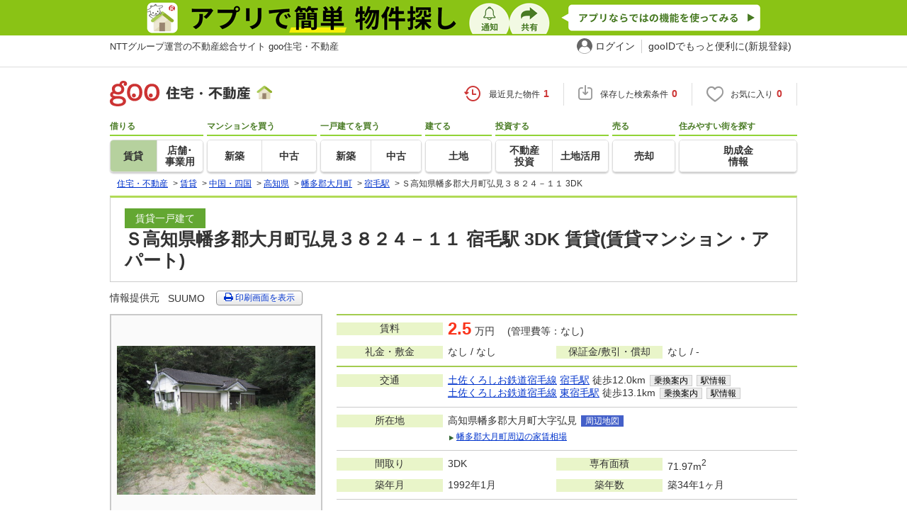

--- FILE ---
content_type: text/html; charset=UTF-8
request_url: https://house.goo.ne.jp/rent/ap/detail/1/39424/070H100319434768/113894001/x1070H100319434768.html
body_size: 11331
content:

<!DOCTYPE html>
<html lang="ja">
<head>
<script>
  dataLayer = [{
    'template': 'pc',
    'template_hit': 'pc',
    'goo_login_type': 'nologin',
    'uid': '',
    'dpoint':''
  }];
</script>


<!-- Google Tag Manager snippet-->
<script>(function(w,d,s,l,i){w[l]=w[l]||[];w[l].push({'gtm.start':
new Date().getTime(),event:'gtm.js'});var f=d.getElementsByTagName(s)[0],
j=d.createElement(s),dl=l!='dataLayer'?'&l='+l:'';j.async=true;j.src=
'https://www.googletagmanager.com/gtm.js?id='+i+dl;f.parentNode.insertBefore(j,f);
})(window,document,'script','dataLayer','GTM-MWX4H8');</script>
<!-- End Google Tag Manager -->



<!--龠龠龠-->
<meta http-equiv="Content-Type" content="text/html; charset=UTF-8">
<meta http-equiv="Content-Style-Type" content="text/css">
<meta http-equiv="Content-Script-Type" content="text/javascript">
<title>【goo住宅・不動産】Ｓ高知県幡多郡大月町弘見３８２４－１１ 土佐くろしお鉄道宿毛線 宿毛駅 賃貸 物件情報 [1070H100319434768]｜賃貸マンション・賃貸アパート</title>
<meta name="robots" content="noarchive">
<meta name="keywords" content="Ｓ高知県幡多郡大月町弘見３８２４－１１,賃貸マンション,賃貸アパート,高知県幡多郡大月町大字弘見,土佐くろしお鉄道宿毛線,宿毛駅,物件情報 [1070H100319434768],賃貸,賃貸情報,部屋探し,賃貸住宅,賃貸物件,賃貸一戸建て,賃貸一軒家,不動産">
<meta name="description" content="【NTTグループ運営のgoo住宅・不動産】Ｓ高知県幡多郡大月町弘見３８２４－１１ 高知県幡多郡大月町大字弘見 土佐くろしお鉄道宿毛線 宿毛駅[1070H100319434768]の物件情報です。賃貸マンション、賃貸アパートなどの賃貸住宅情報を探すならgoo住宅・不動産。一人暮らし向け、カップル向け、ファミリー向け物件情報や家賃相場、地域情報、住宅コラムもチェックできます。">
<link rel="icon" href="/house/img/icon/favicon.ico">
<link rel="stylesheet" href="/house/css/master.css?2025110418" type="text/css" media="all">
<link rel="stylesheet" href="/house/css/style.css?2025112713" type="text/css" media="all">
<link rel="stylesheet" href="/house/css/result.css?2025110418" media="all" type="text/css">
<link rel="stylesheet" href="/house/css/result_common.css?2025110418" media="all" type="text/css">
<link rel="stylesheet" href="/house/css/detail_new.css?2025110418" media="all" type="text/css">
<link rel="alternate" media="only screen and (max-width: 640px)" href="https://house.goo.ne.jp/sp/chintai/detail/1/070H100319434768/113894001/x1070H100319434768.html">
<link rel="canonical" href="https://house.goo.ne.jp/rent/ap/detail/1/39424/070H100319434768/113894001/x1070H100319434768.html">
<link rel="stylesheet" href="/house/css/goo_id_menu.css?2025110418" type="text/css" media="all">
<link rel="stylesheet" href="/house/css/1.7.css?2025110418" type="text/css" media="all">
<script type="text/javascript" src="/house/js/house.js?2025110418"></script>
<script type="text/javascript" src="/js/clickCount.js?20140219"></script>
<script type="text/javascript" src="//adcdn.goo.ne.jp/images/js/smarttag-house-housecon.js" charset="utf-8"></script>
<script type="text/javascript" src="/house/js/goo_id_menu.js"></script>
<script type="text/javascript" src="/house/js/jquery-1.3.2.min.js"></script>
<script type="text/javascript" src="/house/js/jquery.galleriffic.js"></script>
<script type="text/javascript" src="/house/js/jquery.opacityrollover.js"></script>
<script type="text/javascript" src="/house/js/detail_gallery-pages.js"></script>
<script type="text/javascript" src="/house/js/popupwindow.js"></script>
<script type="text/javascript" src="/house/js/recommend_noajax.js"></script>
<script type="text/javascript" src="/house/js/result.js?2025112713"></script>
<script type="text/javascript" type="text/javascript">

function del(myCookie, myValue) {
  myItem = myCookie + "=" + escape(myValue) + ";";
  myItem += myItem + "path=/;";
  myExpires = " expires=Thu, 01-Jan-70 00:00:01 GMT";
  document.cookie =  myItem + myExpires;
}
function deletecookie()
{
  del("map_latitude_longitude_zoom","");
}
// 近隣の駐車場を探すリンクの遷移時に
// 前回スクロールした緯度経度情報のクッキーを
// 使用されるのを避けるためクッキーを削除する
deletecookie();

</script>
<script type="text/javascript" src="/house/js/map/local_shuhen_shisetsu.js?2025110418"></script>

<script type="text/javascript" src="/house/js/inquiry_common.js?2025110418"></script>
<script language="javascript" type="text/javascript">

<!--
window.addEventListener('load', function(){ initializeForm(true, true); });
//-->

</script>

</head>
<body bgcolor="#ffffff">
<!-- Google Tag Manager (noscript) -->
<noscript><iframe src="https://www.googletagmanager.com/ns.html?id=GTM-MWX4H8" height="0" width="0" style="display:none;visibility:hidden"></iframe></noscript>
<!-- End Google Tag Manager (noscript) -->


<!--header-->
<div class="skip">
<a href="#nav_menu"><img src="/img/clear.gif" width="1" height="1" alt="goo住宅・不動産のメニューへジャンプ" border="0"></a><a href="#nav_content"><img src="/img/clear.gif" width="1" height="1" alt="本文へジャンプ" border="0"></a>
</div>


<div class="cmnAppliHeader">
  <div class="cmnAppliHeader-inner">
    <a href="https://goohouse.onelink.me/RBwI/s8c0i943" data-gtm-event-name="banner_click" data-gtm-ev-category="app_download-lp" data-gtm-ev-label="header_banner01" data-gtm-store-dice="TRUE"><img src="/house/img/appli/cmn_appli_header.png" width="970" height="50" alt="アプリで簡単 物件探し 通知 共有 アプリならではの機能を使ってみる" decoding="async"></a>
  </div>
</div>
<div id="NR-onegoo" class="w970px">
<div id="NR-onegoo-inner">
  <div class="nr-onegoo-text">
    <p class="nr-onegoo-text-inbox nr-onegoo-text-info">
      <!-- Greeting for PC -->
      <a href="/">NTTグループ運営の不動産総合サイト goo住宅・不動産</a>
      <!--/ Greeting for PC -->
    </p>
  </div>
    <ul class="nr-onegoo-menu">
         <li class="nr-onegoo-user"><a href="https://login.mail.goo.ne.jp/id/authn/LoginStart?Site=house.goo.ne.jp&Success=https%3A%2F%2Fhouse.goo.ne.jp%2Frent%2Fap%2Fdetail%2F1%2F39424%2F070H100319434768%2F113894001%2Fx1070H100319434768.html" class="nr-onegoo-user-name" rel="nofollow">ログイン</a></li>
     <li class="nr-onegoo-nologin"><a href="https://login.mail.goo.ne.jp/id/portal/RegUserStart?Site=house.goo.ne.jp&Success=https%3A%2F%2Fhouse.goo.ne.jp%2Frent%2Fap%2Fdetail%2F1%2F39424%2F070H100319434768%2F113894001%2Fx1070H100319434768.html" class="nr-onegoo-reg" rel="nofollow"><span class="nr-onegoo-pc">gooIDでもっと便利に(新規登録)</span><span class="nr-onegoo-sp">gooID新規登録</span></a></li>
      </ul>
<!-- onegoo inner --></div>
<!-- /onegoo --></div>

<div class="divide02"><img src="/img/clear.gif" width="1" height="1" alt=""></div>
<script>

jQuery(function(){
  // ready
  gloNav('.js-mid-fix');
});

</script>

<div class="ad"></div>
<header class="cmnHeader w970px">
  <div class="cmnHeader-wrap">
    <div class="js-mid-fix cmnHeader-fix">
      <div class="cmnHeader-inner">
        <a href="/" class="cmnHeader-logo"><img src="/house/img/cmn_header_logo.png" alt="goo住宅・不動産" class="cmnHeader-logoImg" width="229" height="36" decoding="async"></a>
        <ul class="cmnHeader-status">
          <li class="cmnHeader-saikin">
            <a href="/saikin_list/" class="cmnHeader-statusLink on" rel="nofollow"><span class="cmnIcon header-clock"></span><span class="cmnHeader-statusTxt">最近見た物件<span class="cmnHeader-statusTxtNum">1</span></span></a>
          </li>
          <li class="cmnHeader-save">
            <a href="/favorite/joken.html" class="cmnHeader-statusLink" rel="nofollow"><span class="cmnIcon header-save"></span><span class="cmnHeader-statusTxt">保存した検索条件<span class="cmnHeader-statusTxtNum">0</span></span></a>
          </li>
          <li class="cmnHeader-kentou">
            <a href="/kentou_list/" class="cmnHeader-statusLink" rel="nofollow"><span class="cmnIcon header-heart"></span><span class="cmnHeader-statusTxt">お気に入り<span class="cmnHeader-statusTxtNum">0</span></span></a>
          </li>
        </ul>
      </div>
      <!-- end cmnHeader-inner -->
    </div>
    <!-- end cmnHeader-fix -->
  </div>
  <!-- end cmnHeader-wrap -->


<!--search-->
  <!-- end cmnHeader-wrap -->
  <nav class="cmnHeader-gnav" role="navigation" aria-label="メインメニュー">
    <div class="cmnHeader-gnavInner">
      <ul class="cmnHeader-gnavNav">
        <li class="cmnHeader-gnavList">
          <div class="cmnHeader-gnavCategory">借りる</div>
          <div class="cmnHeader-gnavBox">
            <a href="/rent/ap/" class="cmnHeader-gnavLink on"><span class="cmnHeader-gnavTxt">賃貸</span></a>
            <a href="/rent/bb/" class="cmnHeader-gnavLink"><span class="cmnHeader-gnavTxt">店舗･<br>事業用</span></a>
          </div>
        </li>
        <li class="cmnHeader-gnavList">
          <div class="cmnHeader-gnavCategory">マンションを買う</div>
          <div class="cmnHeader-gnavBox">
            <a href="/buy/bm/" class="cmnHeader-gnavLink"><span class="cmnHeader-gnavTxt">新築</span></a>
            <a href="/buy/um/" class="cmnHeader-gnavLink"><span class="cmnHeader-gnavTxt">中古</span></a>
          </div>
        </li>
        <li class="cmnHeader-gnavList">
          <div class="cmnHeader-gnavCategory">一戸建てを買う</div>
          <div class="cmnHeader-gnavBox">
            <a href="/buy/bh/" class="cmnHeader-gnavLink"><span class="cmnHeader-gnavTxt">新築</span></a>
            <a href="/buy/uh/" class="cmnHeader-gnavLink"><span class="cmnHeader-gnavTxt">中古</span></a>
          </div>
        </li>
        <li class="cmnHeader-gnavList">
          <div class="cmnHeader-gnavCategory">建てる</div>
          <div class="cmnHeader-gnavBox">
            <a href="/buy/la/" class="cmnHeader-gnavLink"><span class="cmnHeader-gnavTxt">土地</span></a>
          </div>
        </li>
        <li class="cmnHeader-gnavList">
          <div class="cmnHeader-gnavCategory">投資する</div>
          <div class="cmnHeader-gnavBox">
            <a href="/toushi/" class="cmnHeader-gnavLink"><span class="cmnHeader-gnavTxt">不動産<br>投資</span></a>
            <a href="/sell/land/" class="cmnHeader-gnavLink"><span class="cmnHeader-gnavTxt">土地活用</span></a>
          </div>
        </li>
        <li class="cmnHeader-gnavList">
          <div class="cmnHeader-gnavCategory">売る</div>
          <div class="cmnHeader-gnavBox">
            <a href="/sell/" class="cmnHeader-gnavLink"><span class="cmnHeader-gnavTxt">売却</span></a>
          </div>
        </li>
        <li class="cmnHeader-gnavList">
          <div class="cmnHeader-gnavCategory">住みやすい街を探す</div>
          <div class="cmnHeader-gnavBox">
            <a href="/chiiki/kurashi/" class="cmnHeader-gnavLink"><span class="cmnHeader-gnavTxt">助成金<br>情報</span></a>
          </div>
        </li>
      </ul>
    </div>
    <!-- end cmnHeader-gnavInner -->
  </nav>
  <!-- end cmnHeader-gnav -->
  </header>
  <!-- end cmnHeader -->




<div id="container4">
<div id="header">
<!--crumb-->
<div class="divide02"></div>
<!--crumb-->
<ul itemscope itemtype="http://schema.org/BreadcrumbList" id="breadcrumb">
<li itemprop="itemListElement" itemscope itemtype="http://schema.org/ListItem"><a itemprop="item" href="/"><span itemprop="name">住宅・不動産</span></a><meta itemprop="position" content="1" /></li>
<span>&gt;</span>
<li itemprop="itemListElement" itemscope itemtype="http://schema.org/ListItem"><a itemprop="item" href="/rent/ap/"><span itemprop="name">賃貸</span></a><meta itemprop="position" content="2" /></li>
<span>&gt;</span>
<li itemprop="itemListElement" itemscope itemtype="http://schema.org/ListItem"><a itemprop="item" href="/rent/chugoku_ap/"><span itemprop="name">中国・四国</span></a><meta itemprop="position" content="3" /></li>
<span>&gt;</span>
<li itemprop="itemListElement" itemscope itemtype="http://schema.org/ListItem"><a itemprop="item" href="/rent/ap/kouchi/"><span itemprop="name">高知県</span></a><meta itemprop="position" content="4" /></li>
<span>&gt;</span>
<li itemprop="itemListElement" itemscope itemtype="http://schema.org/ListItem"><a itemprop="item" href="/rent/chugoku_ap/area_kouchi/39424.html"><span itemprop="name">幡多郡大月町</span></a><meta itemprop="position" content="5" /></li>
<span>&gt;</span>
<li itemprop="itemListElement" itemscope itemtype="http://schema.org/ListItem"><a itemprop="item" href="/rent/chugoku_ap/ensen/809/8809200.html"><span itemprop="name">宿毛駅</span></a><meta itemprop="position" content="6" /></li>
<span>&gt;</span>
<li itemprop="itemListElement" itemscope itemtype="http://schema.org/ListItem"><span itemprop="name">Ｓ高知県幡多郡大月町弘見３８２４－１１ 3DK</span><meta itemprop="position" content="7" /></li>
</ul>
<div class="divide02"></div>
<!--/crumb-->


<!--/crumb-->
</div>
<!--/header-->

<a name="top" id="top"></a>
<!--contentarea-->
<a name="nav_content" id="nav_content"></a>
<div class="skip"><img src="/img/clear.gif" width="1" height="1" alt="ここから本文です"></div>

<div id="contentsarea2_2">
<!--ヘッダ-->
<div id="h1_title_box">
<div class="h1_title_box-type">賃貸一戸建て</div>
<h1>Ｓ高知県幡多郡大月町弘見３８２４－１１ 宿毛駅 3DK 賃貸(賃貸マンション・アパート)</h1>
</div>

<!--基本情報-->
<!--detail_print-btn-->
<div class="detail_info">
  <dl class="info">
    <dt>情報提供元</dt><dd>SUUMO</dd>
  </dl>
<div class="detail_print-btn"><a href="/rent/ap/detail/1/39424/070H100319434768/113894001/x1070H100319434768_pr.html" target="_blank" class="button03 detail-printbtn" rel="nofollow"><i class="fa fa-print"></i> 印刷画面を表示</a></div>
</div>

<!--detail_outline-->
<div class="detail_outline">

<div class="detail_outline-sub">
<div class="detail_outline-img">
<span><img id="slider_replace" src="https://img.house.goo.ne.jp/ap/1/https%253A%252F%252Fimg01.suumo.com%252Ffront%252Fgazo%252Ffr%252Fbukken%252F768%252F100319434768%252F100319434768_go.jpg?400x400" width="280" height="280" alt="Ｓ高知県幡多郡大月町弘見３８２４－１１" decoding="async"></span>
</div>
</div>

<div class="detail_outline-main">
<table class="detail_outline-data">
  <tbody>
    <tr class="detail_outline-data-sep detail_outline-data-price">
      <th><strong>賃料</strong></th>
      <td colspan="3"><span>2.5</span>万円　 (管理費等：なし)</td>
      </tr>
    <tr class="detail_outline-data-sep4">
      <th><strong>礼金・敷金</strong></th>
      <td>なし / なし</td>
      <th><strong>保証金/敷引・償却</strong></th>
      <td>なし / -</td>
    </tr>
    <tr class="detail_outline-data-sep2">
      <th><strong>交通</strong></th>
      <td colspan="3">
<ul class="access-list">
   <li><a href="/rent/chugoku_ap/ensen_kouchi/809.html">土佐くろしお鉄道宿毛線</a>&nbsp;<a href="/rent/chugoku_ap/ensen/809/8809200.html">宿毛駅</a>&nbsp;徒歩12.0km<a href="https://www.jorudan.co.jp/norikae/?eki2=R-%E5%AE%BF%E6%AF%9B&rf=goo" class="detail_outline-transfer" target="_blank">乗換案内</a><a href="/chiiki/station/kouchi/8809200/" class="detail_outline-transfer" target="_blank">駅情報</a></li>
    <li><a href="/rent/chugoku_ap/ensen_kouchi/809.html">土佐くろしお鉄道宿毛線</a>&nbsp;<a href="/rent/chugoku_ap/ensen/809/8809190.html">東宿毛駅</a>&nbsp;徒歩13.1km<a href="https://www.jorudan.co.jp/norikae/?eki2=R-%E6%9D%B1%E5%AE%BF%E6%AF%9B&rf=goo" class="detail_outline-transfer" target="_blank">乗換案内</a><a href="/chiiki/station/kouchi/8809190/" class="detail_outline-transfer" target="_blank">駅情報</a></li>
 </ul>
      </td>
      </tr>
    <tr class="detail_outline-data-sep3">
      <th><strong>所在地</strong></th>
      <td colspan="3">
高知県幡多郡大月町大字弘見<a href="#map" class="detail_outline-map">周辺地図</a>
<ul class="detail_icon-list">
<li><a href="/rent/ap/souba/kouchi/area/39424.html">幡多郡大月町周辺の家賃相場</a></li>
</ul>
      </td>
    </tr>
    <tr class="detail_outline-data-sep3">
      <th><strong>間取り</strong></th>
      <td>3DK</td>
      <th><strong>専有面積</strong></th>
      <td>71.97m<sup>2</sup></td>
    </tr>
    <tr class="detail_outline-data-sep4">
      <th><strong>築年月</strong></th>
      <td>1992年1月</td>
      <th><strong>築年数</strong></th>
      <td>築34年1ヶ月</td>
    </tr>
  </tbody>
</table>
</div>

</div>
<!--/detail_outline-->
<!-- detail_recommend -->
<dl class="detail_recommend">
</dl><!-- /detail_recommend -->
<div class="cv_area cx">
    <ul class="cv_button">
    <li class="mail_button">
      <a href="https://house.goo.ne.jp/rent/ap/form/inquiry.html?ai%5B%5D=1070H100319434768" class="js-RTBHouseBasketAdd" target="_blank" rel="nofollow" data-product-id='ap_1070H100319434768'><strong>無料・簡単2項目！</strong><p><i><img src="/house/img/icon/fa-envelope.svg" width="24" height="24" alt="" decoding="async"></i>この物件にお問い合わせする</p></a>
    </li>
  </ul>
    <ul class="cv_button sub_button">
      <li class="like_button js-detailFavoriteButton">
        <a href="javascript:void(0)" onclick="checkSingleConsiderationListDE('kl_re_ap', '1070H100319434768');" class="detail-subbtn fav-btn" id="fv_1070H100319434768" view_type="de"><i><img src="/house/img/icon/fa-heart.svg" width="18" height="18" alt="" decoding="async"></i>お気に入りに追加する</a>
      </li>
  </ul>
  <dl class="contact_information">
    <dt>お問い合わせ先</dt>
    <dd>新井建物管理（有）</dd>
  </dl>
</div>

<div id="rent_detail_01">

<!--写真-->
<!--photos_box-->
<div id="photos_box" class="clearfix">

<!--thumbox_main-->
<div class="thumbox_main clearfix">

<!--gallery-->
<div id="gallery" class="content clearfix">
<div id="controls" class="controls"></div>
<div id="loading" class="loader"></div>
<div id="slideshow" class="slideshow"></div>
<div id="img-caption-pic" class="img-caption img-caption-pic"></div>
<div id="caption" class="caption-container"><div class="photo-index"></div></div>
</div>
<!--/gallery-->

</div>
<!--/thumbox_main-->
<!--thumbs-->
<div id="thumbs" class="navigation">
<ul class="thumbs noscript">
<li><a class="thumb" id="slider_replace_madori" name="leaf" href="https://img.house.goo.ne.jp/ap/1/https%253A%252F%252Fimg01.suumo.com%252Ffront%252Fgazo%252Ffr%252Fbukken%252F768%252F100319434768%252F100319434768_co.jpg?400x400" title="間取り"><!--[if gte IE 6]><span></span><![endif]--><img src="https://img.house.goo.ne.jp/ap/1/https%253A%252F%252Fimg01.suumo.com%252Ffront%252Fgazo%252Ffr%252Fbukken%252F768%252F100319434768%252F100319434768_co.jpg?91x91" width="91" height="91" alt="間取り" decoding="async"></a></li>
<li><a class="thumb" name="leaf" href="https://img.house.goo.ne.jp/ap/1/https%253A%252F%252Fimg01.suumo.com%252Ffront%252Fgazo%252Ffr%252Fbukken%252F768%252F100319434768%252F100319434768_go.jpg?400x400" title="外観"><!--[if gte IE 6]><span></span><![endif]--><img src="https://img.house.goo.ne.jp/ap/1/https%253A%252F%252Fimg01.suumo.com%252Ffront%252Fgazo%252Ffr%252Fbukken%252F768%252F100319434768%252F100319434768_go.jpg?91x91" width="91" height="91" alt="外観" decoding="async"></a></li>
<li><a class="thumb" name="leaf" href="https://img.house.goo.ne.jp/ap/1/https%253A%252F%252Fimg01.suumo.com%252Ffront%252Fgazo%252Ffr%252Fbukken%252F768%252F100319434768%252F100319434768_ro.jpg?400x400" title="画像"><!--[if gte IE 6]><span></span><![endif]--><img src="https://img.house.goo.ne.jp/ap/1/https%253A%252F%252Fimg01.suumo.com%252Ffront%252Fgazo%252Ffr%252Fbukken%252F768%252F100319434768%252F100319434768_ro.jpg?91x91" width="91" height="91" alt="画像" decoding="async"></a></li>
<li><a class="thumb" name="leaf" href="https://img.house.goo.ne.jp/ap/1/https%253A%252F%252Fimg01.suumo.com%252Ffront%252Fgazo%252Ffr%252Fbukken%252F768%252F100319434768%252F100319434768_1o.jpg?400x400" title="画像"><!--[if gte IE 6]><span></span><![endif]--><img src="https://img.house.goo.ne.jp/ap/1/https%253A%252F%252Fimg01.suumo.com%252Ffront%252Fgazo%252Ffr%252Fbukken%252F768%252F100319434768%252F100319434768_1o.jpg?91x91" width="91" height="91" alt="画像" decoding="async"></a></li>
<li><a class="thumb" name="leaf" href="https://img.house.goo.ne.jp/ap/1/https%253A%252F%252Fimg01.suumo.com%252Ffront%252Fgazo%252Ffr%252Fbukken%252F768%252F100319434768%252F100319434768_2o.jpg?400x400" title="画像"><!--[if gte IE 6]><span></span><![endif]--><img src="https://img.house.goo.ne.jp/ap/1/https%253A%252F%252Fimg01.suumo.com%252Ffront%252Fgazo%252Ffr%252Fbukken%252F768%252F100319434768%252F100319434768_2o.jpg?91x91" width="91" height="91" alt="画像" decoding="async"></a></li>
<li><a class="thumb" name="leaf" href="https://img.house.goo.ne.jp/ap/1/https%253A%252F%252Fimg01.suumo.com%252Ffront%252Fgazo%252Ffr%252Fbukken%252F768%252F100319434768%252F100319434768_3o.jpg?400x400" title="画像"><!--[if gte IE 6]><span></span><![endif]--><img src="https://img.house.goo.ne.jp/ap/1/https%253A%252F%252Fimg01.suumo.com%252Ffront%252Fgazo%252Ffr%252Fbukken%252F768%252F100319434768%252F100319434768_3o.jpg?91x91" width="91" height="91" alt="画像" decoding="async"></a></li>
<li><a class="thumb" name="leaf" href="https://img.house.goo.ne.jp/ap/1/https%253A%252F%252Fimg01.suumo.com%252Ffront%252Fgazo%252Ffr%252Fbukken%252F768%252F100319434768%252F100319434768_4o.jpg?400x400" title="画像"><!--[if gte IE 6]><span></span><![endif]--><img src="https://img.house.goo.ne.jp/ap/1/https%253A%252F%252Fimg01.suumo.com%252Ffront%252Fgazo%252Ffr%252Fbukken%252F768%252F100319434768%252F100319434768_4o.jpg?91x91" width="91" height="91" alt="画像" decoding="async"></a></li>
<li><a class="thumb" name="leaf" href="https://img.house.goo.ne.jp/ap/1/https%253A%252F%252Fimg01.suumo.com%252Ffront%252Fgazo%252Ffr%252Fbukken%252F768%252F100319434768%252F100319434768_5o.jpg?400x400" title="画像"><!--[if gte IE 6]><span></span><![endif]--><img src="https://img.house.goo.ne.jp/ap/1/https%253A%252F%252Fimg01.suumo.com%252Ffront%252Fgazo%252Ffr%252Fbukken%252F768%252F100319434768%252F100319434768_5o.jpg?91x91" width="91" height="91" alt="画像" decoding="async"></a></li>
</ul>
</div>
<!--/thumbs-->

</div>
<!--/photos_box-->

<!--詳細情報-->
<div class="cv_area cx">
  <ul class="cv_button">
    <li class="mail_button">
      <a href="https://house.goo.ne.jp/rent/ap/form/inquiry.html?ai%5B%5D=1070H100319434768" class="js-RTBHouseBasketAdd" target="_blank" rel="nofollow" data-product-id='ap_1070H100319434768'><strong>無料・簡単2項目！</strong><p><i><img src="/house/img/icon/fa-envelope.svg" width="24" height="24" alt="" loading="lazy"></i>この物件にお問い合わせする</p></a>
    </li>
  </ul>
  <ul class="cv_button sub_button">
    <li class="like_button js-detailFavoriteButton">
      <a href="javascript:void(0)" onclick="checkSingleConsiderationListDE('kl_re_ap', '1070H100319434768');" class="detail-subbtn fav-btn" id="fv_1070H100319434768" view_type="de"><i><img src="/house/img/icon/fa-heart.svg" width="18" height="18" alt="" loading="lazy"></i>お気に入りに追加する</a>
    </li>
  </ul>
  <dl class="contact_information">
    <dt>お問い合わせ先</dt>
    <dd>新井建物管理（有）</dd>
  </dl>
</div>

<h2 class="detail_list detail_list-titleWrap">
<span class="detial_title">詳細情報</span>
<ul id="linklist_r">
<li><a href="/useful/rent_yougo/" target="_blank">賃貸用語集</a></li>
<li><a href="/info/house_coif_ap01.html" target="_blank">情報の見方</a></li>
</ul>
</h2>

<table class="rent_detail_table_02" summary="土佐くろしお鉄道宿毛線 宿毛の賃貸一戸建ての詳細情報です">
<tr>
<th class="title06">賃料</th>
<td class="value02" width="37%">2.5万円</td>
<th class="title06">管理費等</th>
<td class="value02" width="37%">なし</td>
</tr>
<tr>
<th class="title06">敷金</th>
<td class="value02">なし</td>
<th class="title06">礼金</th>
<td class="value02">なし</td>
</tr>
<tr>
<th class="title06">保証金</th>
<td class="value02">なし</td>
<th class="title06">敷引・償却</th>
<td class="value02">
-</td>
</tr>
<tr>
<th class="title06">更新料</th>
<td class="value02">-</td>
<th class="title06">契約期間</th>
<td class="value02"></td>
</tr>
<tr>
<th class="title06">カード決済</th>
<td class="value02" colspan="3">
-</td>
</tr>
<tr>
<th class="title06">所在地</th>
<td class="value02" colspan="3">
高知県幡多郡大月町大字弘見<a href="#map" class="detail_outline-map">周辺地図</a>
<ul class="detail_icon-list">
<li><a href="/rent/ap/souba/kouchi/area/39424.html">幡多郡大月町周辺の家賃相場</a></li>
</ul>
</td>
</tr>
<tr>
<th class="title06">交通</th>
<td class="value02" colspan="3">
<ul class="access-list">
  <li>土佐くろしお鉄道宿毛線&nbsp;宿毛駅&nbsp;徒歩12.0km<a href="https://www.jorudan.co.jp/norikae/?eki2=R-%E5%AE%BF%E6%AF%9B&rf=goo" class="detail_outline-transfer" target="_blank">乗換案内</a></li>
    <li>土佐くろしお鉄道宿毛線&nbsp;東宿毛駅&nbsp;徒歩13.1km<a href="https://www.jorudan.co.jp/norikae/?eki2=R-%E6%9D%B1%E5%AE%BF%E6%AF%9B&rf=goo" class="detail_outline-transfer" target="_blank">乗換案内</a></li>
 </ul>
</td>
</tr>
<tr>
<th class="title06">建物名</th>
<td class="value02" colspan="3">Ｓ高知県幡多郡大月町弘見３８２４－１１&nbsp;</td>
</tr>
<tr>
<th class="title06">間取り</th>
<td class="value02">3DK</td>
<th class="title06">築年月（築年数）</th>
<td class="value02" width="37%">
1992年1月(築34年1ヶ月)
</td>
</tr>
<tr>
<th class="title06">専有面積</th>
<td class="value02">71.97&#13217;</td>
<th class="title06">所在階/階数</th>
<td class="value02">
2階建
</td>
</tr>
<tr>
<th class="title06">建物構造</th>
<td class="value02">木造&nbsp;</td>
<th class="title06">方位</th>
<td class="value02">&nbsp;</td>
</tr>
<tr>
<th class="title06">現況</th>
<td class="value02">&nbsp;</td>
<th class="title06">駐車場</th>
<td class="value02">有&nbsp;無料</td>
</tr>
<tr>
<th class="title06">入居可能時期</th>
<td class="value02">相談</td>
<th class="title06">住宅保険</th>
<td class="value02">なし</td>
</tr>
<tr>
<th class="title06">情報提供元</th>
<td class="value02">SUUMO[070H100319434768]</td>
<th class="title06">情報公開日</th>
<td class="value02"><time datetime="2023-03-07" itemprop="datepublished">2023年3月7日</time></td>
</tr>
<tr>
<th class="title06">情報更新日</th>
<td class="value02"><time datetime="2026-01-15" itemprop="datemodified">2026年1月15日</time></td>
<th class="title06">次回更新予定日</th>
<td class="value02">随時</td>
</tr>
</table>

<div class="margin01"><img src="/img/clear.gif" width="1" height="10" alt=""></div>

<!--詳細情報2-->
<h2 class="detail_list detail_list-titleWrap">
<span class="detial_title">設備など</span>
</h2>

<table class="rent_detail_table_02" summary="土佐くろしお鉄道宿毛線 宿毛の賃貸一戸建ての設備情報です">
<tr>
<th class="title06" width="17%">2階以上</th>
<td class="value02 TAC" width="15%">-</td>
<th class="title06" width="17%">最上階</th>
<td class="TAC" width="15%">-</td>
<th class="title06" width="17%">角部屋</th>
<td class="TAC" width="15%">-</td>
</tr>
<tr>
<th class="title06">駐車場（近隣含）</th>
<td class="TAC">○</td>
<th class="title06">エアコン付き</th>
<td class="TAC">-</td>
<th class="title06">バス・トイレ別</th>
<td class="TAC">-</td>
</tr>
<tr>
<th class="title06">室内洗濯機置き場</th>
<td class="TAC">-</td>
<th class="title06">追焚機能</th>
<td class="TAC">-</td>
<th class="title06">オートロック付き</th>
<td class="TAC">-</td>
</tr>
<tr>
<th class="title06">モニタ付インターホン</th>
<td class="TAC">-</td>
<th class="title06">フローリング</th>
<td class="TAC">-</td>
<th class="title06">バルコニー</th>
<td class="TAC">-</td>
</tr>
<tr>
<th class="title06">ガスコンロ可</th>
<td class="TAC">-</td>
<th class="title06">浴室乾燥機</th>
<td class="TAC">-</td>
<th class="title06">24時間セキュリティ</th>
<td class="TAC">-</td>
</tr>
<tr>
<th class="title06">宅配ボックス</th>
<td class="TAC">-</td>
<th class="title06">ペット相談可</th>
<td class="TAC">○</td>
<th class="title06">二人入居可</th>
<td class="TAC">○</td>
</tr>
<tr>
<th class="title06">設備</th>
<td colspan="5" class="value02">駐車場２台分&nbsp;</td>
</tr>
<tr>
<th class="title06">リフォーム履歴</th>
<td colspan="5" class="value02">-</td>
</tr>
<tr>
<th class="title06">リノベーション履歴</th>
<td colspan="5" class="value02">-</td>
</tr>
<tr>
<th class="title06">備考</th>
<td colspan="5" class="value02">単身者可／二人入居可／子供可／ペット相談／楽器相談／事務所利用相談／ルームシェア相談／現状渡し／ペット相談／単身者相談／駐車２台可／二人入居相談／駐車場２台無料／事務所相談／楽器相談／ルームシェア相談／保証会社利用可／高齢者歓迎／ＬＧＢＴフレンドリー／サニーマートＦＣコモンズ大月店（スーパー）まで１６２３ｍ／宿毛市立小筑紫中学校（中学校）まで５０５２ｍ／大月町立大月小学校（小学校）まで３１９７ｍ／大月郵便局（郵便局）まで２１４５ｍ&nbsp;</td>
</tr>
<tr>
<th class="title06">特記事項</th>
<td colspan="5" class="value02">
ペット相談可・楽器相談・二人入居可・駐車場2台分・事務所使用可・ルームシェア可・高齢者相談</td>
</tr>
</table>
<section>
  <div class="energy_performance">
    <h2 class="ttl">省エネ性能</h2>
    <div class="detail">
      <div class="energy_detail">
        <table>
          <tbody>
            <tr>
              <th>エネルギー消費性能</th>
              <td>-</td>
            </tr>
            <tr>
              <th>断熱性能</th>
              <td>-</td>
            </tr>
            <tr>
              <th>目安光熱費</th>
              <td>-</td>
            </tr>
          </tbody>
        </table>
      </div>
    </div>
  </div>
</section>


<!--周辺地図情報-->
<h2 class="detail_list detail_list-titleWrap">
<span class="detial_title"><a name="map"></a>高知県幡多郡大月町大字弘見 周辺地図情報</span>
</h2>
<div class="detail_map">
<div id="map_wrapper" class="cmnMap-wrapper">
<div id="map_main"><img class="google_static_map" src="https://maps.googleapis.com/maps/api/staticmap?zoom=17&size=970x380&markers=icon%3Ahttps%3A%2F%2Fhouse.goo.ne.jp%2Fhouse%2Fimg%2Fmap%2Fpin_red.png%7C32.855919677762%2C132.70852570371&key=AIzaSyDc296y4QDWqR29rlBBMij4zmM99lRCRus&signature=OQl3kv3JqwInRGZvKaBFu1H6a7o=" width="970" height="380" alt="地図" loading="lazy"></div>

<div class="note">※地図上に表示される物件の位置は付近住所に所在することを表すものであり、実際の物件所在地とは異なる場合がございます。<br>
&nbsp;&nbsp;&nbsp;正確な物件所在地は、取扱い不動産会社にお問い合わせください。
</div>

<ul class="map_sv_btn cx">
<li class="btn-parts btn-map"><a class="littleword" target="_blank" href="/map/locate.html?lc=39424&lat=118269050&lng=477759668&center=1&marker=1" rel="nofollow"><span>スクロール地図を見る</span></a></li>
<li class="btn-parts btn-map"><a class="littleword" target="_blank" href="/map/locate.html?lc=39424&lat=118269050&lng=477759668&center=1&marker=1" rel="nofollow"><span>周辺地図を見る</span></a></li>
<li class="btn-parts btn-streetview"><a href="/rent/ap/streetview/1/39424/070H100319434768/113894001/x1070H100319434768.html" class="popupwindow" rel="nofollow"><span>ストリートビューで見る</span></a></li>
</ul>

<div data-latlon="118269050,477759668,ap"></div>
</div><!-- /map_wrapper -->
</div>

<div class="cv_area cx">
  <ul class="cv_button">
    <li class="mail_button">
      <a href="https://house.goo.ne.jp/rent/ap/form/inquiry.html?ai%5B%5D=1070H100319434768" class="js-RTBHouseBasketAdd" target="_blank" rel="nofollow" data-product-id='ap_1070H100319434768'><strong>無料・簡単2項目！</strong><p><i><img src="/house/img/icon/fa-envelope.svg" width="24" height="24" alt="" loading="lazy"></i>この物件にお問い合わせする</p></a>
    </li>
  </ul>
  <ul class="cv_button sub_button">
    <li class="like_button js-detailFavoriteButton">
      <a href="javascript:void(0)" onclick="checkSingleConsiderationListDE('kl_re_ap', '1070H100319434768');" class="detail-subbtn fav-btn" id="fv_1070H100319434768" view_type="de"><i><img src="/house/img/icon/fa-heart.svg" width="18" height="18" alt="" loading="lazy"></i>お気に入りに追加する</a>
    </li>
  </ul>
  <dl class="contact_information">
    <dt>お問い合わせ先</dt>
    <dd>新井建物管理（有）</dd>
  </dl>
</div>


<!--詳細情報3-->
<h2 class="detail_list detail_list-titleWrap">
<span class="detial_title">不動産会社情報</span>
</h2>

<table class="detail_table_kurashi" summary="土佐くろしお鉄道宿毛線 宿毛の賃貸一戸建ての情報提供元情報です">
<tr>

<th>お問い合わせ先</th>
<td>商号:新井建物管理（有）<br>免許番号:東京都知事（３）第８４１４６号<br>所在地:東京都杉並区南荻窪４－３１－１０<br>TEL:03-3334-6666<br>取引態様:仲介<br>管理コード:<br>所属協会など:（公社）首都圏不動産公正取引協議会加盟、（公社）東京都宅地建物取引業協会会員
<div class="re_link2"><a href="/rent/ap/result.html?kw_type=agn_eq&amp;kw=%E6%96%B0%E4%BA%95%E5%BB%BA%E7%89%A9%E7%AE%A1%E7%90%86%EF%BC%88%E6%9C%89%EF%BC%89&amp;la=chugoku">新井建物管理（有）のその他の物件情報を見る</a></div></td>
<th>共有する</th>
<td><div id="qr"><a href="mailto:?subject=goo%E4%BD%8F%E5%AE%85%E3%83%BB%E4%B8%8D%E5%8B%95%E7%94%A3&body=https://house.goo.ne.jp/sp/chintai/detail/1/070H100319434768/113894001/x1070H100319434768.html"><img width="147" height="147" src="/qr/qr_img.php?s=3&v=10&e=M&d=https://house.goo.ne.jp/sp/chintai/detail/1/070H100319434768/113894001/x1070H100319434768.html" alt="QRコード" loading="lazy"></a></div>
<ul>
<li>QRコードからスマートフォン・ケータイでも物件情報を見ることができます。</li>
<li class="mail"><a href="mailto:?subject=goo%E4%BD%8F%E5%AE%85%E3%83%BB%E4%B8%8D%E5%8B%95%E7%94%A3&body=https://house.goo.ne.jp/sp/chintai/detail/1/070H100319434768/113894001/x1070H100319434768.html">物件情報をメールで送る</a></li></ul>
</td>
</tr>
</table>


<div class="cv_area cx">
  <ul class="cv_button">
    <li class="mail_button">
      <a href="https://house.goo.ne.jp/rent/ap/form/inquiry.html?ai%5B%5D=1070H100319434768" class="js-RTBHouseBasketAdd" target="_blank" rel="nofollow" data-product-id='ap_1070H100319434768'><strong>無料・簡単2項目！</strong><p><i><img src="/house/img/icon/fa-envelope.svg" width="24" height="24" alt="" loading="lazy"></i>この物件にお問い合わせする</p></a>
    </li>
  </ul>
  <ul class="cv_button sub_button">
    <li class="like_button js-detailFavoriteButton">
      <a href="javascript:void(0)" onclick="checkSingleConsiderationListDE('kl_re_ap', '1070H100319434768');" class="detail-subbtn fav-btn" id="fv_1070H100319434768" view_type="de"><i><img src="/house/img/icon/fa-heart.svg" width="18" height="18" alt="" loading="lazy"></i>お気に入りに追加する</a>
    </li>
  </ul>
  <dl class="contact_information">
    <dt>お問い合わせ先</dt>
    <dd>新井建物管理（有）</dd>
  </dl>
</div>




</div>
<!--/rent_detail_01-->


<div class="divide02"></div>

<!--最近見た・検討リスト-->
<div class="by_mgn20b"></div>

<!-- suggest_link -->
<div id="suggest_link">
<div class="h3_ttl sai_ken clearfix">
<h2><a href="/rent/ap/result.html?kw_type=agn_eq&amp;kw=%E6%96%B0%E4%BA%95%E5%BB%BA%E7%89%A9%E7%AE%A1%E7%90%86%EF%BC%88%E6%9C%89%EF%BC%89&amp;la=chugoku">新井建物管理（有）のその他の物件情報を見る</a></h2>
</div>

<ul class="suggest_list-box">
<li>
<p>
<a href="/rent/ap/detail/1/37201/070H100454174219/113894001/x1070H100454174219.html" target="_blank"><img src="https://img.house.goo.ne.jp/ap/1/http%253A%252F%252Fimg10.suumo.jp%252Ffront%252Fgazo%252Ffr%252Fbukken%252F219%252F100454174219%252F100454174219_gw.jpg?100x75" alt="物件写真" width="164" height="75" loading="lazy"></a>
</p>
<dl class="inner">
<dt><a href="/rent/ap/detail/1/37201/070H100454174219/113894001/x1070H100454174219.html" target="_blank">香川県高松市亀田南町</a></dt>
<dd>
<dl class="clearfix">
<dt>賃料</dt>
<dd class="price">1.2万円</dd>
<dt>専有面積</dt>
<dd>109.55m<SUP>2</SUP></dd>
<dt>間取り</dt>
<dd>3DK</dd>
</dl>
</dd>
</dl>
</li>
<li>
<p>
<a href="/rent/ap/detail/1/34309/080H100450456829/113894001/x1080H100450456829.html" target="_blank"><img src="https://img.house.goo.ne.jp/ap/1/http%253A%252F%252Fimg10.suumo.jp%252Ffront%252Fgazo%252Ffr%252Fbukken%252F829%252F100450456829%252F100450456829_gw.jpg?100x75" alt="物件写真" width="164" height="75" loading="lazy"></a>
</p>
<dl class="inner">
<dt><a href="/rent/ap/detail/1/34309/080H100450456829/113894001/x1080H100450456829.html" target="_blank">広島県安芸郡坂町鯛尾２</a></dt>
<dd>
<dl class="clearfix">
<dt>賃料</dt>
<dd class="price">4.5万円</dd>
<dt>専有面積</dt>
<dd>72.8m<SUP>2</SUP></dd>
<dt>間取り</dt>
<dd>4LDK</dd>
</dl>
</dd>
</dl>
</li>
<li>
<p>
<a href="/rent/ap/detail/1/39209/070H100448096776/113894001/x1070H100448096776.html" target="_blank"><img src="https://img.house.goo.ne.jp/ap/1/http%253A%252F%252Fimg10.suumo.jp%252Ffront%252Fgazo%252Ffr%252Fbukken%252F776%252F100448096776%252F100448096776_gw.jpg?100x75" alt="物件写真" width="164" height="75" loading="lazy"></a>
</p>
<dl class="inner">
<dt><a href="/rent/ap/detail/1/39209/070H100448096776/113894001/x1070H100448096776.html" target="_blank">高知県土佐清水市寿町</a></dt>
<dd>
<dl class="clearfix">
<dt>賃料</dt>
<dd class="price">4.82万円</dd>
<dt>専有面積</dt>
<dd>100.1m<SUP>2</SUP></dd>
<dt>間取り</dt>
<dd>2LDK</dd>
</dl>
</dd>
</dl>
</li>
<li>
<p>
<a href="/rent/ap/detail/1/34205/080H100433601555/113894001/x1080H100433601555.html" target="_blank"><img src="https://img.house.goo.ne.jp/ap/1/http%253A%252F%252Fimg10.suumo.jp%252Ffront%252Fgazo%252Ffr%252Fbukken%252F555%252F100433601555%252F100433601555_gw.jpg?100x75" alt="物件写真" width="164" height="75" loading="lazy"></a>
</p>
<dl class="inner">
<dt><a href="/rent/ap/detail/1/34205/080H100433601555/113894001/x1080H100433601555.html" target="_blank">広島県尾道市御調町大田</a></dt>
<dd>
<dl class="clearfix">
<dt>賃料</dt>
<dd class="price">1.1万円</dd>
<dt>専有面積</dt>
<dd>8m<SUP>2</SUP></dd>
<dt>間取り</dt>
<dd>ワンルーム</dd>
</dl>
</dd>
</dl>
</li>
<li>
<p>
<a href="/rent/ap/detail/1/38206/070H100409587680/113894001/x1070H100409587680.html" target="_blank"><img src="https://img.house.goo.ne.jp/ap/1/http%253A%252F%252Fimg10.suumo.jp%252Ffront%252Fgazo%252Ffr%252Fbukken%252F680%252F100409587680%252F100409587680_gw.jpg?100x75" alt="物件写真" width="164" height="75" loading="lazy"></a>
</p>
<dl class="inner">
<dt><a href="/rent/ap/detail/1/38206/070H100409587680/113894001/x1070H100409587680.html" target="_blank">愛媛県西条市三津屋</a></dt>
<dd>
<dl class="clearfix">
<dt>賃料</dt>
<dd class="price">2.97万円</dd>
<dt>専有面積</dt>
<dd>178.59m<SUP>2</SUP></dd>
<dt>間取り</dt>
<dd>5DK</dd>
</dl>
</dd>
</dl>
</li>
</ul>
<ul class="suggest_list-box">
<li>
<p>
<a href="/rent/ap/detail/1/39208/070H100408872996/113894001/x1070H100408872996.html" target="_blank"><img src="https://img.house.goo.ne.jp/ap/1/http%253A%252F%252Fimg10.suumo.jp%252Ffront%252Fgazo%252Ffr%252Fbukken%252F996%252F100408872996%252F100408872996_gw.jpg?100x75" alt="物件写真" width="164" height="75" loading="lazy"></a>
</p>
<dl class="inner">
<dt><a href="/rent/ap/detail/1/39208/070H100408872996/113894001/x1070H100408872996.html" target="_blank">高知県宿毛市高砂</a></dt>
<dd>
<dl class="clearfix">
<dt>賃料</dt>
<dd class="price">3.2万円</dd>
<dt>専有面積</dt>
<dd>102.3m<SUP>2</SUP></dd>
<dt>間取り</dt>
<dd>4LDK</dd>
</dl>
</dd>
</dl>
</li>
<li>
<p>
<a href="/rent/ap/detail/1/34214/080H100402176941/113894001/x1080H100402176941.html" target="_blank"><img src="https://img.house.goo.ne.jp/ap/1/http%253A%252F%252Fimg10.suumo.jp%252Ffront%252Fgazo%252Ffr%252Fbukken%252F941%252F100402176941%252F100402176941_gw.jpg?100x75" alt="物件写真" width="164" height="75" loading="lazy"></a>
</p>
<dl class="inner">
<dt><a href="/rent/ap/detail/1/34214/080H100402176941/113894001/x1080H100402176941.html" target="_blank">広島県安芸高田市吉田町上入江</a></dt>
<dd>
<dl class="clearfix">
<dt>賃料</dt>
<dd class="price">5.61万円</dd>
<dt>専有面積</dt>
<dd>205.05m<SUP>2</SUP></dd>
<dt>間取り</dt>
<dd>3DK</dd>
</dl>
</dd>
</dl>
</li>
<li>
<p>
<a href="/rent/ap/detail/1/34214/080H100396702796/113894001/x1080H100396702796.html" target="_blank"><img src="https://img.house.goo.ne.jp/ap/1/http%253A%252F%252Fimg10.suumo.jp%252Ffront%252Fgazo%252Ffr%252Fbukken%252F796%252F100396702796%252F100396702796_gw.jpg?100x75" alt="物件写真" width="164" height="75" loading="lazy"></a>
</p>
<dl class="inner">
<dt><a href="/rent/ap/detail/1/34214/080H100396702796/113894001/x1080H100396702796.html" target="_blank">広島県安芸高田市吉田町上入江</a></dt>
<dd>
<dl class="clearfix">
<dt>賃料</dt>
<dd class="price">1.47万円</dd>
<dt>専有面積</dt>
<dd>52.8m<SUP>2</SUP></dd>
<dt>間取り</dt>
<dd>3K</dd>
</dl>
</dd>
</dl>
</li>
<li>
<p>
<a href="/rent/ap/detail/1/34214/080H100396706833/113894001/x1080H100396706833.html" target="_blank"><img src="https://img.house.goo.ne.jp/ap/1/http%253A%252F%252Fimg10.suumo.jp%252Ffront%252Fgazo%252Ffr%252Fbukken%252F833%252F100396706833%252F100396706833_gw.jpg?100x75" alt="物件写真" width="164" height="75" loading="lazy"></a>
</p>
<dl class="inner">
<dt><a href="/rent/ap/detail/1/34214/080H100396706833/113894001/x1080H100396706833.html" target="_blank">広島県安芸高田市吉田町上入江</a></dt>
<dd>
<dl class="clearfix">
<dt>賃料</dt>
<dd class="price">2.8万円</dd>
<dt>専有面積</dt>
<dd>141.33m<SUP>2</SUP></dd>
<dt>間取り</dt>
<dd>3DK</dd>
</dl>
</dd>
</dl>
</li>
<li>
<p>
<a href="/rent/ap/detail/1/34214/080H100396203487/113894001/x1080H100396203487.html" target="_blank"><img src="https://img.house.goo.ne.jp/ap/1/http%253A%252F%252Fimg10.suumo.jp%252Ffront%252Fgazo%252Ffr%252Fbukken%252F487%252F100396203487%252F100396203487_gw.jpg?100x75" alt="物件写真" width="164" height="75" loading="lazy"></a>
</p>
<dl class="inner">
<dt><a href="/rent/ap/detail/1/34214/080H100396203487/113894001/x1080H100396203487.html" target="_blank">広島県安芸高田市吉田町上入江</a></dt>
<dd>
<dl class="clearfix">
<dt>賃料</dt>
<dd class="price">1.87万円</dd>
<dt>専有面積</dt>
<dd>68.35m<SUP>2</SUP></dd>
<dt>間取り</dt>
<dd>3DK</dd>
</dl>
</dd>
</dl>
</li>
</ul>
</div>
<!-- /suggest_link -->


  
<div class="arealistDetail">
<h2 class="detail_list"><span class="detial_title">他のエリアから探す</span></h2>
<h3>幡多郡大月町の詳細地域から賃貸物件を探す</h3>
<p>
<a href="/rent/chugoku_ap/area_kouchi/39424/023.html">大字弘見</a></p>
<h3>近辺の市区から探す</h3>
<p>
<a href="/rent/chugoku_ap/area_kouchi/39208.html">宿毛市</a></p>


<h3>周辺の駅から探す</h3>
<dl class="list">
<dt><a href="/rent/chugoku_ap/ensen_kouchi/809.html">土佐くろしお宿毛線</a></dt>
<dd>
<a href="/rent/chugoku_ap/ensen/809/8809160.html">有岡</a>｜<a href="/rent/chugoku_ap/ensen/809/8809170.html">工業団地</a>｜<a href="/rent/chugoku_ap/ensen/809/8809180.html">平田</a>｜<a href="/rent/chugoku_ap/ensen/809/8809190.html"><b>東宿毛</b></a>｜<a href="/rent/chugoku_ap/ensen/809/8809200.html"><b>宿毛</b></a></dd>
</dl>



</div><!--/arealistDetail-->

<div class="serch_oth_area">
  <h2>高知県幡多郡大月町で他のジャンルから探す</h2>
  <ul>
      <li>新築マンション</li>
        <li>中古マンション</li>
        <li>新築一戸建て</li>
        <li><a href="/buy/chugoku_uh/area_kouchi/39424.html">中古一戸建て</a></li>
        <li>土地</li>
        <li><a href="/rent/chugoku_ap/area_kouchi/39424.html">賃貸</a></li>
        <li><a href="/rent/chugoku_bb/area_kouchi/39424.html">店舗・事業用</a></li>
        <li>不動産投資</li>
        <li><a href="/kouchi/39424/">住宅・不動産</a></li>
        <li>マンションライブラリー</li>
        <li>不動産会社検索</li>
        <li>家賃相場</li>
        <li>暮らしデータ</li>
    </ul>
  <div class="divide02"></div>
</div>

<br>
<!--contentarea-->
</div>
<div id="copyrights">
<div class="copyrights_a">掲載情報の著作権は提供元企業等に帰属します。<br>
Copyright:(C) 2026 <a href="https://www.recruit.co.jp/" onClick="clickCount('rent/ap', 'https://www.recruit.co.jp/', 'house/iplogo', this, '');" rel="nofollow" target="_blank">Recruit Co., Ltd.</a><br>
</div>
<div class="copyrights_b">
<a href="http://suumo.jp/" onClick="clickCount('rent/ap', 'http://suumo.jp/', 'house/iplogo', this, '');" rel="nofollow" target="_blank">
<img src="/house/img/iplogo/suumo.gif" alt="" border="0" loading="lazy">
</a>
</div><div class="divide02"><img src="/img/clear.gif" width="1" height="1" alt=""></div>
</div>
<!--/copyright-->
<div class="divide02"><img src="/img/clear.gif" width="1" height="1" alt=""></div>
<div class="cmnAppli">
  <div class="cmnAppli-inner">
    <img src="/house/img/appli/cmn_appli_logo.png" width="346" height="56" alt="goo 住宅・不動産" class="cmnAppli-logo" loading="lazy">
    <img src="/house/img/appli/cmn_appli_title.png" width="689" height="92" alt="アプリで簡単 物件探し" class="cmnAppli-title" loading="lazy">
    <img src="/house/img/appli/cmn_appli_icon.png" width="128" height="128" alt="" class="cmnAppli-icon" loading="lazy">
    <img src="/house/img/appli/cmn_appli_leading.png" width="689" height="99" alt="大手不動産サイトの情報から一括検！プッシュ通知で物件を見逃さない" class="cmnAppli-leading" loading="lazy">
    <div>
      <a href="https://go.onelink.me/seSm/4msu5akf" target="_blank" class="cmnAppli-apple" data-gtm-event-name="banner_click" data-gtm-ev-category="app_download" data-gtm-ev-label="ios_footer_button01" data-gtm-store-dice="TRUE"
><img src="/house/img/appli/cmn_appli_apple.png" width="220" height="80" alt="App Storeからダウンロード" loading="lazy"></a>
      <a href="https://goohouse-an.onelink.me/6Yn7/u7140qzr" target="_blank" class="cmnAppli-google" data-gtm-event-name="banner_click" data-gtm-ev-category="app_download" data-gtm-ev-label="android_footer_button01" data-gtm-store-dice="TRUE"><img src="/house/img/appli/cmn_appli_google.png" width="272" height="80" alt="Google Playで手に入れよう" loading="lazy"></a>
      <img src="/house/img/appli/cmn_appli_qr.png" width="126" height="126" alt="QRコード" class="cmnAppli-qr" loading="lazy">
    </div>
    <img src="/house/img/appli/cmn_appli_megtan.png" width="284" height="228" alt="" class="cmnAppli-megtan" loading="lazy">
    <img src="/house/img/appli/cmn_appli_smartphone.png" width="620" height="592" alt="" class="cmnAppli-smartphone" loading="lazy">
  </div>
</div>
<footer role="contentinfo">
  <div id="NR-footer">
    <div id="NR-footer-in">
      <div id="NR-footer-sv">
        <!-- サービスリンク (マルチライン) -->
        <dl id="NR-footer-sv-site">
          <dt><a href="/">goo住宅・不動産</a></dt>
          <dd>
            <ul>
              <li><a href="/info/web/">goo住宅・不動産とは</a></li>
              <li><a href="/info/user_policy.html">お客さまご利用端末からの情報の外部送信について</a></li>
              <li><a href="/info/flow.html">物件に関するお問合せの流れ</a></li>
              <li><a href="/info/partners.html">情報提供元</a></li>
              <li><a href="/info/menseki.html">不動産情報に関する免責事項</a></li>
              <li><a href="/info/privacy.html">個人情報の取り扱いについて</a></li>
              <li><a href="/info/tax.html">消費税に関する表記について</a></li>
            </ul>
          </dd>
          <dt>借りる</dt>
          <dd>
            <ul>
              <li><a href="/rent/ap/">賃貸</a></li>
              <li><a href="/rent/bb/">店舗・事業用</a></li>
              <li><a href="/rent/ap/special/1015/">賃貸一戸建て・一軒家</a></li>
              <li><a href="/rent/ap/special/1013/">賃貸マンション</a></li>
              <li><a href="/rent/bb/special/5001/">駐車場</a></li>
              <li><a href="/chiiki/college/">学生の一人暮らし向け賃貸</a></li>
              <li><a href="/rent/ap/souba/">家賃相場</a></li>
            </ul>
          </dd>
          <dt>買う</dt>
          <dd>
            <ul>
              <li><a href="/buy/bm/">新築マンション</a></li>
              <li><a href="/buy/um/">中古マンション</a></li>
              <li><a href="/buy/bh/">新築一戸建て</a></li>
              <li><a href="/buy/uh/">中古一戸建て</a></li>
              <li><a href="/buy/la/">土地</a></li>
              <li><a href="/toushi/">不動産投資</a></li>
              <li><a href="/useful/guide/loan/">住宅ローン</a></li>
            </ul>
          </dd>
          <dt>売る</dt>
          <dd>
            <ul>
              <li><a href="/sell/">不動産売却</a></li>
              <li><a href="/sell/land/">土地活用</a></li>
            </ul>
          </dd>
          <dt><a href="/useful/">お役立ち情報</a></dt>
          <dd>
            <ul>
              <li><a href="/special/">特集</a></li>
              <li><a href="/useful/column/moving/">引越し</a></li>
              <li><a href="/chiiki/mansion-library/">マンションライブラリー</a></li>
              <li><a href="/rent/ag/">不動産会社検索</a></li>
              <li><a href="/chiiki/kurashi/">暮らしデータ</a></li>
              <li><a href="/chiiki/town/">街ガイド</a></li>
              <li><a href="/useful/column/">住まいのコラム</a></li>
              <li><a href="/supervisors/">執筆者・監修者一覧</a></li>
              <li><a href="/map/">地図情報</a></li>
            </ul>
          </dd>
        </dl>
        <!-- サービスリンク (マルチライン) -->
      </div>
    </div><!-- footer-in -->
    <div class="NR-footer-tmp">
      <div id="NR-footer-link">
        <ul>
          <li><a href="http://help.goo.ne.jp/help/article/711/">免責事項</a></li>
          <li><a href="http://www.docomo.ne.jp/utility/privacy/">プライバシーポリシー</a></li>
          <li><a href="https://help.goo.ne.jp/goo/g016/">ヘルプ</a></li>
          <li><a href="https://support.ocn.ne.jp/personal/inquiry/detail/pid2200001tkb">お問い合わせ</a></li>
          <li><a href="/info/sitemap.html">サイトマップ</a></li>
          <li><a href="http://www.docomo.ne.jp/corporate/">運営会社</a></li>
        </ul>
      </div>
      <p class="NR-copyright"><small><span class="small">&copy;NTT DOCOMO</span></small></p>
    </div>
    <div id="NR-footer-ci">
      <img src="/house/img/logo/logo_docomo.png" width="126" height="44" alt="NTT DOCOMO" loading="lazy">
    </div>
  </div>
</footer>

</div>

<div id="favoritePop_jouken" class="favoritePop_jouken" style=" display:none;">
  <div class="favoritePopInner_jouken">
    <div class="favoritePop-img_jouken"></div>
  </div>
</div>

<div id="favoritePop_fav" class="favoritePop_fav" style=" z-index: 1000; position: absolute; display: none;">
  <div class="favoritePopInner_fav">
    <div class="favoritePop-img_fav"></div>
  </div>
</div>



</body>
</html>


--- FILE ---
content_type: text/css
request_url: https://house.goo.ne.jp/house/css/detail_new.css?2025110418
body_size: 3499
content:
@charset "UTF-8";

#h1_title_box {
  border-color: #b1da56 #cccccc #cccccc;
  border-style: solid;
  border-width: 3px 1px 1px;
  overflow: hidden;
  padding: 15px 20px;
  width: auto;
}

#h1_title_box h1 {
  font-size: 25px;
  line-height: 1.2em;
  margin:0;
  padding:0;
  display:inline-block;
}

.h1_title_box-type{
  background:#63A732;
  color:#FFF;
  line-height:1;
  padding:7px 15px;
  display:inline-block;
  vertical-align: super;
  margin-right:0.5em;
  font-size:14px;
}

.h1_title_box-joken{
  background:#990000;
  color:#FFF;
  line-height:1;
  padding:7px 15px;
  display:inline-block;
  vertical-align: super;
  margin-right:0.5em;
  font-size:14px;
}

h1 span.h1_title_box-type,
h1 span.h1_title_box-joken{
  vertical-align: bottom;
}

.detail_info{
  display: flex;
  align-items: center;
  justify-content: right;
  margin:12px 0;
  
}

.detail_info dl.info{
  display: flex;
  margin: 0 16px 0 0;
  align-items: center;
}

.detail_info dl.info dt{
  display: inline;
  font-weight: normal;
  margin-right: 12px;
}

.detail_print-btn{}

/*detail_recommend*/
dl.detail_recommend{
  margin:1em 0;
  padding:0 24px;
  font-size:14px;
  text-align: center;
  line-height: 1.5;
}

dl.detail_recommend dt,
dl.detail_recommend dd{
  margin:0;
  padding:0;
  display:inline;
}

dl.detail_recommend dt{
  color:#F4541E;
  font-weight:bold;
  margin-right:0.5em;
}

/*detail_outline*/
.detail_outline{
  clear:both;
  font-size:14px;
  overflow:hidden;
  margin-bottom:12px;
}

.detail_outline-sub{
  float:left;
  width:300px;
  margin-right:20px;
}
.detail_outline-main{
  float:left;
  width:650px;
}

.detail_outline-img{
  padding:8px;
  border:2px solid #C9C9C9;
  background:#FAFAFA;
  position:relative;
  display:table;
}

.detail_outline-img span{
  display:table-cell;
  vertical-align:middle;
  text-align:center;
  width:280px;
  height:280px;
}
.detail_outline-img span img{
  /*max-height:280px;
 *   max-width:280px;
 *     height:auto;
 *       width:auto;*/
  width: 100%;
  height: 100%;
  object-fit: contain;
}
.detail_outline-data{
  border-collapse:collapse;
  border-spacing:0;
  width:100%;
  border-bottom:1px solid #CBCBCB;
}
.detail_outline-data td,
.detail_outline-data th{
  padding:10px 0;
  vertical-align:top;
}
.detail_outline-data td{
  padding-left:0.5em;
}
.detail_outline-data th{
  width:150px;
}
.detail_outline-data th strong{
  background:#E9F5C9;
  font-weight: normal;
  text-align:center;
  display:block;
}
.detail_outline-data-price span{
  font-size:24px;
  color:#FA341B;
  font-weight:bold;
  line-height:inherit;
  margin-right:0.2em;
}
.detail_outline-data-price th,
.detail_outline-data-price td{
  vertical-align:middle;
  padding-top:5px;
}
.access-list,
.access-list li{
  margin:0;
  padding:0;
  list-style:none;
}

.detail_outline-data tr.detail_outline-data-sep{
  border-top:2px solid #A3CC4F;
}
.detail_outline-data tr.detail_outline-data-sep2{
  border-top:2px solid #A3CC4F;
}
.detail_outline-data tr.detail_outline-data-sep3{
  border-top:1px solid #CBCBCB;
}
.detail_outline-data tr.detail_outline-data-sep4 td,
.detail_outline-data tr.detail_outline-data-sep4 th{
  padding-top:0;
}
.detail_outline-transfer,
.detail_outline-map{
  font-size:12px;
  padding:0px 5px;
  line-height:1;
  vertical-align:middle;
  margin-left:0.5em;
  text-decoration:none !important;
  white-space:nowrap;
}

.detail_outline-transfer{
  background:#EDEDED;
  border:1px solid #CCC;
  color:#000 !important;
}
.detail_outline-map{
  background:#4460C9;
  border:1px solid #4460C9;
  color:#FFF !important;
}

/*detail_icon-list*/
.detail_icon-list{
  margin:5px 0 0 0;
  padding:0;
  font-size:12px;
}
.detail_icon-list li{
  margin:0 .5em 0 0;
  padding:0;
  display:inline-block;
  list-style:none;
}
.detail_icon-list a{
  background: url(../img/tab/arrow1.gif) no-repeat 2px 4px;
  padding-left:1em;
}

.detail_icon-list-inline{
  display:inline-block;
  margin-top:0;
}
.detail_icon-list-right{
  float:right;
  margin-top:5px !important;
}

/*#photos_box*/
#photos_box{
  width:960px;
  background:#F9F9F9;
  padding:10px 0 10px 10px;
  margin-bottom:1em;
}
#photos_box .thumbox_main{
  padding-bottom:1em;
}
#photos_box .thumbox_main #gallery .nav-controls a.prev{ background-image: url(/house/img/common/gallery/arrow_left_off.gif);}
#photos_box .thumbox_main #gallery .nav-controls a.next{ background-image: url(/house/img/common/gallery/arrow_right_off.gif);}
#photos_box .thumbox_main #gallery .nav-controls a.prev{
  left:4px;
}
#photos_box .thumbox_main #gallery .nav-controls .next{
  right:4px;
}
#slideshow{
  background-color:#FFF;
  border:2px solid #CCC;
  height:400px;
  padding-bottom:35px !important;
}

#photos_box .thumbox_main #gallery #caption .caption, #photos_box .ex-thumbox_main #gallery #caption .caption{
  margin:0;
  background:none;

}

.image-wrapper{
  padding:20px 0;
}
#photos_box #thumbs ul li{
  margin:0 0 10px 24px;
}

.pagination{
  text-align:center;
  padding-top:0;
  clear:both;
  border:0;
  overflow:hidden;
  margin-bottom:0;
  padding-bottom:0;
}
.pagination a,
.pagination span{
  background:#FFF;
  display: inline-block;
  border:2px solid #BBB;
  color:#BBB;
  margin-right:0.5em;
  width:1.5em;
  text-align:center;
  height:1.5em;
  text-decoration: none !important;
  letter-spacing:0;
  font-size:18px;
  }

div.pagination span.current {
  border-color: #63A732;
  color: #63A732;
  font-weight: normal;
}
.nextPageLink,
.prevPageLink{
  display:none !important;
}
.photo-index{
  float:right;
  font-size:90%;
}

/*map_sv_btn*/
#map_wrapper ul.map_sv_btn li.btn-review,
#map_wrapper ul.map_sv_btn li.btn-map,
#map_wrapper ul.map_sv_btn li.btn-streetview,
#map_wrapper ul.map_sv_btn li.btn-home{
  width:211px;
  margin-left:10px;
}

#map_wrapper ul.map_sv_btn li.btn-review{
  margin-left:0;
}
#map_wrapper ul.map_sv_btn li.btn-parts{
  border:0;
  background:none;
}
#map_wrapper ul.map_sv_btn li.btn-parts a{
  background-color: #ffffff;
  background-image: linear-gradient(to bottom, #ffffff, #e9e9e9);
  border: 1px solid #999999;
  border-radius: 4px;
  transition: none 0s ease 0s ;
  font-size:14px;
  color:#000;
  padding:5px 0;
}
#map_wrapper ul.map_sv_btn li.btn-parts span{
  padding-left:0.8em;
}
#map_wrapper ul.map_sv_btn li.btn-parts span::before{
  background:#FA8C03;
  color:#FFF !important;
  top:7px;
  border-radius:50%;
  width:1.5em;
  height:1.5em;
  line-height:1.5;
  text-align:center;
}
#map_wrapper ul.map_sv_btn li.btn-parts{
  box-shadow: none;
}

#map_wrapper ul.map_sv_btn li.btn-parts a:hover{
  background-color: #FA8C03;
  background-image: linear-gradient(to bottom, #FA8C03, #db7900);
  color:#FFF;
}
#map_wrapper ul.map_sv_btn li.btn-parts a:hover span::before{
  background:#FFF;
  color:#FA8C03 !important;
}
#map_wrapper ul.map_sv_btn li.btn-map span::before{
  left:10px;
}

.note{
  font-size:12px;
  margin-top:12px;
  /*margin-right:3em;
  text-align:left;
  margin-top:-0.5em;*/
}

.cmnMap-wrapper .note{
  margin: 10px 0;
}

/*detail-btn*/
.detail-printbtn{
  font-size:12px;
  padding:1px 10px;
}
.detail-printbtn i{
  font-size:14px;
}
.ico_star::before {
  content: "♥";
  font-size:18px;
  color:#fa8072;
  line-height:1;
}

.detail-subbtn{
  text-align:center;
  display:block;
  padding:7px 0;
  font-weight:bold;
  font-size:15px;
}
.detail-subbtn span{
  font-size: 12px;
}
.detail_outline-btns .detail-subbtn{
  margin-top:10px;
}
.detail_outline-btns .detail-subbtn + .detail-subbtn{
  margin-top:15px;
}
.detail-subbtn.button04{
  color:#FFF;
}

.fav-btn-ed,
.fav-btn-ed:hover{
  background:#FFF;
  pointer-events : none;
  cursor: default;
  color:#999 !important;
}
.by_submit{
}
.by_submit .TAC+.detail_mail-btnL{
  margin-top:-0.5em;
}
.detail_mail-btnL{
  text-align:center;
  padding: 1em 0;
  margin: 1em 0;
}
.detail_mail-btnL a{
  font-size:20px;
  font-weight:600;
  padding:1em;
  text-decoration:none !important;
}
.detail_mail-btnL a span{
  font-size:14px;
}
.detail_mail-btnL a.button04{
  color:#FFF;
}
.detail_mail-btnL-row {
  display:flex;
  margin-left: -12px;
  margin-right: -12px;
}
.detail_mail-btnL-row a{
  flex-grow:1;
  flex-basis:0;
  margin:0 12px;
}

a.detail_mov{
  padding:0.5em 1em;
  font-size:24px;
  text-decoration:none !important;
  margin-right:1em;
}
/*button04 override*/

.button04.detail_mov{
  background-color: #3372CD;
  background-image: linear-gradient(to bottom, #41A4EA, #3372CD);
  border: 1px solid #003399;
  border-radius: 4px;
  text-shadow: 0 1px 1px #003399;
  transition: none 0s ease 0s ;
}

.button04.detail_mov:hover{
  border-color:#41A4EA;
  background-image: linear-gradient(to bottom, #63b4ed, #41A4EA);
}

/*detail_list*/
.detail_list-titleWrap{
  background:none;
  border:1px solid #CBCBCB;
  border-left:3px solid #64A531;
}
ul#linklist_r li{
  background:none;
  padding:0;
}
ul#linklist_r a{
  text-decoration:none;
  background:#EEE;
  border:1px solid #CCC;
  padding:1px 10px;
}
/*rent_detail_table_02*/
.rent_detail_table_02 th,
.rent_detail_table_02 td{
  padding:12px 10px!important;
  font-size:14px;
}
.rent_detail_table_02 th{
  background:#D8EAB8;
  font-weight:bold;
}
.TAC{
  text-align:center !important;
}

.TAC_inquery,
#detail .TAC_inquery{
  text-align:center !important;
  margin-bottom: 10px;
  font-size: 16px;
}

/*table.detail_table_kurashi*/
table.detail_table_kurashi{
  font-size:14px;
  border:0;
}
table.detail_table_kurashi .kurashi_title{
  border:0;
  padding:3px 0;
}
table.detail_table_kurashi th.kurashi_title span{
  border-left:4px solid #559E1A;
}

/*suggest_link*/
#suggest_link .h3_ttl.sai_ken{
  background:#EEEEEE;
  border-bottom:1px solid #CCC;
  margin-bottom:10px;
}
#suggest_link .suggest_list-box{
  overflow:hidden;
  margin-bottom:10px;
}
.suggest_list-box li{
  border:1px solid #CBCBCB;
  margin:0 0 0 10px;
  float:left;
  width:184px;
  font-size:12px;
}
.suggest_list-box li:first-child{
  margin-left:0;
}

.suggest_list-box li p{
  margin:10px;
  text-align:center;
  background:#EDEDED;
}
.suggest_list-box li p img{
  max-height:75px;
  width: 100%;
  height: 100%;
  object-fit: contain;
}

.suggest_list-box li dl.inner{
  margin:-5px 10px 10px;
}
.suggest_list-box li dl.inner dt a{
  display:block;
  width:100%;
  overflow: hidden;
  white-space: nowrap;
  text-overflow: ellipsis;
}
.suggest_list-box li dl.inner>dt{
  padding:0 0 3px;
  margin: 0;
}
.suggest_list-box li dl dd{
  padding:0;
  margin:0;
}
.suggest_list-box li dl dl{
  width:100%;
  overflow:hidden;
}
.suggest_list-box li dl dl dt{
  background:#EDEDED;
  padding:0;
  margin:0 8px 0 0;
  font-weight:normal;
  width:60px;
  text-align:center;
  float:left;
  clear:both;
  margin-top:5px;
}
.suggest_list-box li dl dl dd{
  padding:0;
  margin:0;
  float:left;
  margin-top:5px;
}
.suggest_list-box li dl dl dd.price{
  color:#C00;
}

.suggest_list-box li dl dl dd{
  overflow: hidden;
  white-space: nowrap;
  text-overflow: ellipsis;
  width:92px;
}

/*0029317*/
.appeal_text{
  font-size: 13px;
  margin:10px 0;
}

/*cv_button*/
img.search_floorplanimg{
  width:200px;
  height: 200px;
  object-fit: contain;
}

/*cv button*/
.cv_area{
  background: #f7f6f2;/* #ffefdf*/
  padding: 20px 10px;
  box-sizing: border-box;
  margin-bottom: 16px
}

.cv_area ul.cv_button{
  width: 70%;
  margin: 0 auto 6px auto;
  text-align: center;
}
.cv_area ul.cv_button.sub_button{
  display: flex;
}

.cv_area ul.cv_button li a{
  background: #ff3333;
  /*background: linear-gradient(to bottom, #ff3333, #cc0000);*/
  background: linear-gradient(#0052e8, #014bd3);
  color: #fff;
  border-bottom:3px solid #053ea7;/*#900*/
  border-radius: 6px;
  font-weight: bold;
  text-align: center;
  letter-spacing: 0.5px;
  box-shadow: 1px 1px 3px 0 #dcd8ca;/*#e7d6c5*/
  font-size: 24px;
  text-decoration: none;
  padding: 16px 0 4px 0;
  display: block;
  text-align: center;
}

div#rent_detail_01 .cv_area ul.cv_button li.ed a{
  background: #efefef;
  color: #999;
  border-bottom:0px solid #900;
  box-shadow: 0px 0px 0px 0 #e7d6c5;
  cursor: default;
}

div#rent_detail_01 ul li.mail_button a,
div#rent_detail_01 ul.cv_button li.like_button a,
div#rent_detail_01 ul.cv_button li.reserve_button a,
ul.cv_button li.tel_button a{
  text-decoration: none;
}

.cv_area ul.cv_button li strong{
  background: #fff;
  box-sizing: border-box;
  border-radius: 30px;
  color: #014bd3;
  display: block;
  margin: 0 auto 6px auto;
  width: 220px;
  font-size: 16px;
  padding: 2px 2px 1px 2px;
}

.cv_area ul.cv_button li.reserve_button strong{
  background: #ff3333;
  color: #fff;
  padding: 2px 10px;
  margin-right: 5px;
  font-size: 12px;
  display: inline;
}

.cv_area ul.cv_button.sub_button li.tel_button a{
  background: #acdfff;
  color: #024fdb;
  font-weight: bold;
  border-bottom: 2px solid #87bee1;
}

.cv_area ul.cv_button.sub_button li.tel_button a i{
  margin-right: 3px;
}

.cv_area ul li p{
  text-align: center;
}

ul.cv_button li.mail_button{
  width:100%;
  box-shadow: 1px 1px 3px 0 #dcd8ca;
}

div#rent_detail_01 ul.cv_button li.mail_button p{
  margin: 0;
}

#detail ul.cv_button li.mail_button p{
  margin: 0;
}

#detail .cv_area ul.cv_button li.caution,
  .cv_area ul.cv_button li.caution{
  font-size: 12px;
  font-weight: normal;
  margin-bottom: 3px;
  text-align: right;
  margin-top: 8px;
  color: #555;
}

.cv_area ul.cv_button li:hover{
  opacity: 0.7;
}

.cv_area ul.cv_button li.ed:hover,
.cv_area ul.cv_button li.caution{
  opacity: 1;
}

.cv_area ul.cv_button li.mail_button p i img{
  vertical-align: top;
  margin-right: 5px;
  padding-top: 4px;
}

.cv_area ul.cv_button li.like_button i img{
  width: 16px;
  height: 16px;
  vertical-align: middle;
  margin-right: 5px;
  margin-top: -2px;
}

.cv_area ul.cv_button li.tel{
  background: #fff;
  padding: 12px 8px 8px 8px;
  box-sizing: border-box;
  border-radius: 3px;
  line-height: 1.2;
}

.cv_area ul.cv_button li.tel h3{
  text-align: center;
  font-size: 14px;
  margin-bottom: 3px;
  margin: 0 0 7px 0;
}

.cv_area ul.cv_button li.tel .phone_number{
  font-size: 24px;
  font-weight: bold;
  margin:0 0 3px 0;
}

.cv_area ul.cv_button li.tel h3 strong{
  font-size: 12px;
  display: inline;
  padding: 2px 10px;
  background: #64A531;
  color: #fff;
  margin-right: 5px;
}

div#rent_detail_01 .cv_area ul.cv_button li.tel p{
  margin: 0;
}

.cv_area ul.cv_button li.tel .contact_number{
  font-size: 12px;
}

/*ul.cv_button.sub_button*/
.cv_area ul.cv_button.sub_button{
  margin-top: 14px;
  width:100%;
  justify-content: center;
}

.cv_area ul.cv_button.sub_button li{
  width: 300px;
  max-width: 300px;
  margin: 0 8px;
}

.cv_area ul.cv_button.sub_button li a{
  padding: 10px 0 8px 0;
  color: #333;
  background: #fff;
  border-radius: 4px;
  border-bottom: 2px solid #c8bbae;
  text-decoration: none;
  font-size: 14px;
  font-weight: normal;
  padding: 14px 0 12px 0;
}

.cv_area ul.cv_button.sub_button li.ed a{
  background: #efefef;
  color: #999;
  border-bottom:0px solid #900;
  box-shadow: 0px 0px 0px 0 #e7d6c5;
  cursor: default;
}

div#by_detail_01 .cv_area ul.cv_button li a{
  text-decoration: none;
}

div#by_detail_01 p{
  margin: 0;
  text-decoration: none;
}

.cv_area ul.cv_button.sub_button li strong{
  background: #64A531;
}

.cv_area dl.contact_information{
  margin:18px 0 0 0;
  padding:0 ;
  font-size:12px;
  text-align: center;
  color: #555;
}

.cv_area dl.contact_information dt,
.cv_area dl.contact_information dd{
  margin:0;
  padding:0;
  display:inline;
}

.cv_area dl.contact_information dt{
  font-weight: normal;
}

.cv_area dl.contact_information dt:after{
  content: "：";
  position: relative;
  
}


--- FILE ---
content_type: image/svg+xml
request_url: https://house.goo.ne.jp/house/img/icon/fa-envelope.svg
body_size: 313
content:
<?xml version="1.0" encoding="utf-8"?>
<!-- Generator: Adobe Illustrator 27.6.1, SVG Export Plug-In . SVG Version: 6.00 Build 0)  -->
<svg version="1.1" id="レイヤー_1" xmlns="http://www.w3.org/2000/svg" xmlns:xlink="http://www.w3.org/1999/xlink" x="0px"
	 y="0px" viewBox="0 0 60 60" style="enable-background:new 0 0 60 60;" xml:space="preserve">
<style type="text/css">
	.st0{fill:#FFFFFF;}
</style>
<path class="st0" d="M5.6,7.5C2.5,7.5,0,10,0,13.1c0,1.8,0.8,3.4,2.2,4.5l25.5,19.1c1.3,1,3.2,1,4.5,0l25.5-19.1
	c1.4-1.1,2.2-2.7,2.2-4.5c0-3.1-2.5-5.6-5.6-5.6L5.6,7.5z M0,20.6V45c0,4.1,3.4,7.5,7.5,7.5h45c4.1,0,7.5-3.4,7.5-7.5V20.6
	L34.5,39.8c-2.7,2-6.3,2-9,0L0,20.6z"/>
</svg>


--- FILE ---
content_type: application/javascript
request_url: https://house.goo.ne.jp/house/js/inquiry_common.js?2025110418
body_size: 4150
content:
const inquiry_common_tel_na = '現在、無料通話は御利用できません。';
var inquiry_common_pop_flg = true;

function initializeForm(bu_flag,require_flag){
  if(bu_flag){
    setBeforeUnload();
  }
  if(require_flag){
    setRequiredColor();
  }

  if ($('.js-visitreserve_submit1, .js-visitreserve_submit2, .js-visitreserve_submit_both').length > 0) {
    // 見学予約 ご希望日時の入力 リクエストパラメータのチェック処理
    $('.js-visitreserve_submit1').submit(function(){
      var result = true;

      var reserve_date1 = $('input[name=reserve_date1]:checked').val();
      var reserve_date_other1 = $('input[name=reserve_date_other1]').val();

      // 必須チェック 「第1希望 見学希望日」または「第1希望 上記以降の希望日を記入」が必須
      if (!reserve_date1 && !reserve_date_other1) {
        $('#js-reserve_date1_error_text').addClass('error_txt');
        $('#js-reserve_date1_error_text').html('＊見学希望日が選択されていません');
        var h = $('#js-reserve_date1_error_text').offset().top;
        $('html, body').animate({scrollTop:h});
        result = false;
      }
      return result;
    });

    // 見学予約 お客様情報の入力画面 リクエストパラメータのチェック処理
    $('.js-visitreserve_submit2').submit(function(){
      var result = true;

      var name = $('input[name=name]').val();
      var email = $('input[name=email]').val();
      var tel = $('input[name=tel]').val();

      var scroll_flag_arr = [];
      // お名前・メールアドレス・電話番号が必須
      if (!name) {
        $('#js-name_error_text').addClass('error_txt');
        $('#js-name_error_text').html('＊お名前が入力されていません');
        scroll_flag_arr.push('js-name_error_text');
        result = false;
      }
      if (!email) {
        $('#js-email_error_text').addClass('error_txt');
        $('#js-email_error_text').html('＊メールアドレスが入力されていません');
        scroll_flag_arr.push('js-email_error_text');
        result = false;
      }
      if (!tel) {
        $('#js-tel_error_text').addClass('error_txt');
        $('#js-tel_error_text').html('＊電話番号が入力されていません');
        scroll_flag_arr.push('js-tel_error_text');
        result = false;
      }

      // 形式チェック
      if (result) {
        // メールアドレス
        if (email && !email.match(/^[-!#$%&\'*+\\./0-9=?A-Z^_`a-z{|}~]+@[A-Za-z]{1}(\-*[A-Za-z0-9]+)*(\.[A-Za-z]{1}(\-*[A-Za-z0-9]+)*)+$/)) {
          $('#js-email_error_text').addClass('error_txt');
          $('#js-email_error_text').html('＊入力されたメールアドレスに誤りがあります');
          scroll_flag_arr.push('js-email_error_text');
          result = false;
        }
        // 電話番号
        if (tel && !tel.match(/^[0-9]{10,11}$/)) {
          $('#js-tel_error_text').addClass('error_txt');
          $('#js-tel_error_text').html('＊電話番号は10桁か11桁の数字で入力してください');
          scroll_flag_arr.push('js-tel_error_text');
          result = false;
        }
      }

      if (scroll_flag_arr.length > 0) {
          var h = $('#' + scroll_flag_arr[0]).offset().top;
          $('html, body').animate({scrollTop:h});
      }
      return result;
    });

    // formを新規に作成し見学予約の確認画面に送る
    $('.js-visitreserve_submit_both').submit(function(){
      var result = true;
      var ap_id = $('[name="ai[]"]:hidden').val();
      if ($('input[name="visit_contents"]:checked').val() == '1') {
        var scroll_flag_arr = [];
        var name = $('input[name=sei]').val();
        var email = $('input[name=email]').val();
        var tel = $('input[name=tel]').val();
        if ($('input[name="reserve_date1"]').is(':checked')) {
          var reserve_date1 = $('input[name=reserve_date1]:checked').val();
        } else {
          var reserve_date1 = "";
        }
        var reserve_time1 = $('input[name=reserve_time1]:checked').val();
        var reserve_date_other1 = $('input[name=reserve_date_other1]').val();
        if ($('input[name="reserve_date2"]').is(':checked')) {
          var reserve_date2 = $('input[name=reserve_date2]:checked').val();
        } else {
          var reserve_date2 = "";
        }
        var reserve_time2 = $('input[name=reserve_time2]:checked').val();
        var reserve_date_other2 = $('input[name=reserve_date_other2]').val();
        var reserve_contact_type = $('input[name=reserve_contact_type]:checked').val();

        // お名前・メールアドレス・電話番号が必須
        if (!name) {
          $('#js-name_error_text').addClass('error_txt');
          $('#js-name_error_text').html('＊お名前が入力されていません');
          scroll_flag_arr.push('js-name_error_text');
          result = false;
        }
        if (!email) {
          $('#js-email_error_text').addClass('error_txt');
          $('#js-email_error_text').html('＊メールアドレスが入力されていません');
          scroll_flag_arr.push('js-email_error_text');
          result = false;
        }
        // 必須チェック 「第1希望 見学希望日」または「第1希望 上記以降の希望日を記入」が必須
        if (!reserve_date1 && !reserve_date_other1) {
          $('#js-reserve_date1_error_text').addClass('error_txt');
          $('#js-reserve_date1_error_text').html('＊見学希望日が選択されていません');
          scroll_flag_arr.push('js-reserve_date1_error_text');
          result = false;
        }
        if (!tel) {
          $('#js-tel_error_text').addClass('error_txt');
          $('#js-tel_error_text').html('＊電話番号が入力されていません');
          scroll_flag_arr.push('js-tel_error_text');
          result = false;
        }

        // 形式チェック
        if (result) {
          // メールアドレス
          if (email && !email.match(/^[-!#$%&\'*+\\./0-9=?A-Z^_`a-z{|}~]+@[A-Za-z]{1}(\-*[A-Za-z0-9]+)*(\.[A-Za-z]{1}(\-*[A-Za-z0-9]+)*)+$/)) {
          $('#js-email_error_text').addClass('error_txt');
          $('#js-email_error_text').html('＊入力されたメールアドレスに誤りがあります');
          scroll_flag_arr.push('js-email_error_text');
          result = false;
          }
          // 電話番号
          if (tel && !tel.match(/^[0-9]{10,11}$/)) {
          $('#js-tel_error_text').addClass('error_txt');
          $('#js-tel_error_text').html('＊電話番号は10桁か11桁の数字で入力してください');
          scroll_flag_arr.push('js-tel_error_text');
          result = false;
          }
        }
        if (scroll_flag_arr.length > 0) {
          var h = $('#' + scroll_flag_arr[0]).offset().top - 70;
          $('html, body').animate({scrollTop:h});
        }
        // HOMES 物件お問い合わせと一緒に見学予約を追加する
        var visit_etc = $('textarea').val();
        if ($('input[name="contents[99]"]').is(':checked')) {
          var empty_info = "最新の空室状況を知りたい。";
          visit_etc = empty_info + visit_etc;
        }
        if ($('input[name="contents[1]"]').is(':checked')) {
          var info = "物件に関して詳しく教えてほしい。";
          visit_etc = info + visit_etc;
        }
        if ($('input[name="contents[4]"]').is(':checked')) {
          var introduce = "希望条件に合う部屋を紹介してほしい。";
          visit_etc = introduce + visit_etc;
        }
        if (result) {
          var form = document.createElement('form');
          form.action = '/rent/ap/visit/confirm/x' + ap_id + '.html';
          form.method = 'POST';
          document.body.append(form);
          form.addEventListener('formdata', (e) => {
            var fd = e.formData;
            //  データをセット
            fd.set('name', name);
            fd.set('email', email);
            fd.set('etc', visit_etc);
            fd.set('reserve_date1', reserve_date1);
            fd.set('reserve_time1', reserve_time1);
            fd.set('reserve_date_other1', reserve_date_other1);
            fd.set('reserve_date2', reserve_date2);
            fd.set('reserve_time2', reserve_time2);
            fd.set('reserve_date_other2', reserve_date_other2);
            fd.set('tel', tel);
            fd.set('reserve_contact_type', reserve_contact_type);
          });
          form.submit();
        }
        return false;
      }
    });

    // エラーメッセージ消す処理
    $('input[name=reserve_date1]:radio').change(function() {
      var reserve_date1 = $(this).val();
      if (reserve_date1 && $('#js-reserve_date1_error_text').hasClass('error_txt')) {
        $('#js-reserve_date1_error_text').removeClass('error_txt');
        $('#js-reserve_date1_error_text').html('');
      }
    });
    $('input[name=reserve_date_other1]').bind("input propertychange", function () {
       var reserve_date_other1 = $(this).val();
       if (reserve_date_other1 && $('#js-reserve_date1_error_text').hasClass('error_txt')) {
         $('#js-reserve_date1_error_text').removeClass('error_txt');
         $('#js-reserve_date1_error_text').html('');
       }
    });
    $('input[name=name],input[name=sei]').bind("input propertychange", function () {
      var name = $(this).val();
      if (name && $('#js-name_error_text').hasClass('error_txt')) {
        $('#js-name_error_text').removeClass('error_txt');
        $('#js-name_error_text').html('');
      }
    });
    $('input[name=email]').bind("input propertychange", function () {
      var email = $(this).val();
      if (email && email.match(/^[-!#$%&\'*+\\./0-9=?A-Z^_`a-z{|}~]+@[A-Za-z]{1}(\-*[A-Za-z0-9]+)*(\.[A-Za-z]{1}(\-*[A-Za-z0-9]+)*)+$/) && $('#js-email_error_text').hasClass('error_txt')) {
        $('#js-email_error_text').removeClass('error_txt');
        $('#js-email_error_text').html('');
      }
    });
    $('input[name=tel]').bind("input propertychange", function () {
      var tel = $(this).val();
      if (tel && tel.match(/^[0-9]{10,11}$/) && $('#js-tel_error_text').hasClass('error_txt')) {
        $('#js-tel_error_text').removeClass('error_txt');
        $('#js-tel_error_text').html('');
      }
    });
  }
}

function setBeforeUnload(){
  var loc_flg = false;

  // テキストフィールド、テキストをチェックし、初期値が有る場合は
  // 修正ボタン押下で戻ってきた場合と判断
  $('input[type=text],textarea').each(function(){
    if($(this).val()!=""){
      loc_flg = true;
    }
  });

  // 初期表示時入力エラーが出ている場合は入力済と判定
  if($('.error_notice').length > 0 || $('.error_box').length > 0){
    loc_flg = true;
  }

  // お問い合わせボタン押下時はポップアップ出さない
  $("form").submit(function(){
    loc_flg = false;
  });
  $("a").not("[target]").not("[href^=#]").click(function(){
    loc_flg = false;
  });

  // チェックボックスクリック時
  $("input[type=checkbox]").click(function() {
    loc_flg = true;
  });

  // ラジオボタンクリック時
  $("input[type=radio]").click(function() {
    loc_flg = true;
  });

  // テキストエリア、セレクトボックス変更時
  $("input[type=text],textarea,select").change(function() {
    loc_flg = true;
  });

  // モーダル閉じるボタンのクリックイベント
  $("#btn_close").click(function(event){
    event.preventDefault();
    $.colorbox.close();
  });

  window.onbeforeunload = function(){
    if(loc_flg){
      if(inquiry_common_pop_flg){
        beforeOpenPopup();
      }
      return "入力が完了しておりません。";
    }
  }
}

function setRequiredColor(){
  if($('input[type=text]' + '.required').length > 0){
    $('input[type=text]' + '.required').each(function(){
      if($(this).val()!=""){
        $(this).addClass("check");
      }else{
        $(this).removeClass("check");
      }
    });

    $('input[type=text]' + '.required').change(function(e){
      if(e.target.value != ""){
        $(this).addClass("check");
      }else{
        $(this).removeClass("check");
      }
    });
  }
}

function beforeOpenPopup() {
  var $el_popup = $("#popup-exit");

  // モーダルパーツが読み込まれていない場合何もしない
  if ($el_popup.length == 0) {
    return false;
  }

  var category = $("#param_category").text();
  var cp_code = $("#param_cp_code").text();

  if (category == 'toushi' && (cp_code == '0' || cp_code == '5')) {
    // 電話番号を取得。取得できなかった場合はモーダル非表示
    // 暫定的に非表示
    // getAtHomeTelNo();
  } else {
    // Safariの場合、離脱確認のユーザー選択処理の後にポップアップさせないと
    // 挙動がおかしくなるようなので遅延させる。
    // Chrome, Edge, Firefox, IEはでは問題なかった。
    setTimeout( function() {
      openPopup();
    }, 100);
  }
}

// 問い合わせ電話番号を取得
function getAtHomeTelNo() {
  var key = window.location.search;
  var strApId = new String(key).substring(key.lastIndexOf('=') + 1);
  var ret = false;
  var telNum = '';
  var $el_tel = $("#popup-exit-telNum_P");

  if (typeof $jq172 === 'undefined') $jq172 = $;
  $jq172.ajax({
    type: 'GET',
    url: '/api/call/toushi/' + strApId + '/',
    dataType: 'json',
    cache: false,
    timeout: 10000,
  }).done(function(data, textStatus, jqXHR) {
    if (textStatus == "success") {
      telNum = data['tel'];
    }
    if (telNum) {
      $el_tel.html(telNum);
      openPopup();
    } else {
      $el_tel.html(inquiry_common_tel_na);
      inquiry_common_pop_flg = false;
      return false;
    }
  }).fail(function() {
    $el_tel.html(inquiry_common_tel_na);
    inquiry_common_pop_flg = false;
    return false;
  });

  return true;
}

function openPopup() {
  var category = $("#param_category").text();

  var width  = "550px";
  var height = "auto";

  $.colorbox({
    inline: true,
    width: width,
    height: height,
    opacity: 0.7,
    speed: 0,
    scrolling: false,
    href: "#popup-exit",
    onCleanup: function() {
      inquiry_common_pop_flg = false;
    }
  });
}

$(function() {
  $('.btn_more').click(function() {
    $(this).next('.btn_more_content').show();
    $(this).hide();
    return false;
  });
});

// チェックボックスチェックによるコンテンツ表示・非表示切り替え
function checkboxToggle(btn, box, linkage) {
  if(!$(btn).length || !$(box).length){
    return;
  }
  if(typeof linkage === 'undefined') linkage = 0; // デフォルト引数
  var $btnObj = $(btn);
  var $boxObj = $(box);
  // チェックされていたらコンテンツを初期表示
  if ($btnObj.is(':checked')) {
    $boxObj.show().find('input, select, textarea').attr('disabled', false);
  } else {
    $boxObj.hide().find('input, select, textarea').attr('disabled', true);
  }
  // チェック処理
  $btnObj.unbind('change'); // event重複回避
  $btnObj.change(function() {
    if ($(this).is(':checked')) {
      $boxObj.stop(true, true).slideDown(200);
      $boxObj.find('input, select, textarea').attr('disabled', false);
      if ($.fn.jquery < '1.6') { // jqueryのバージョン判定
        $boxObj.find('input[type="radio"]').eq(0).attr('checked', true);
      } else {
        $boxObj.find('input[type="radio"]').eq(0).prop('checked', true);
      }
    } else {
      $boxObj.stop(true, true).slideUp(200);
      $boxObj.find('input, select, textarea').removeAttr('checked').attr('disabled', true);
      if (linkage !== 0) { // 他Toggleの連動（checked解除、disabled化）ありの場合
        var linkageBtn = linkage + 'Btn';
        var linkageBox = linkage + 'Box';
        var linkageTarget = (linkage + 'Target').replace('.', '');
        var linkageHideBox = linkage + 'HideBox';
        radioToggle(linkageBtn, linkageBox, linkageTarget, linkageHideBox);
      }
    }
  });
}
$(function() {
  checkboxToggle('.js-checkboxToggleBtn', '.js-checkboxToggleBox', '.js-radioToggle');
});

// ラジオボタンによるコンテンツ表示・非表示切り替え
function radioToggle(btn, box, targetClass, hideBox) {
  if(!$(btn).length || !$(box).length){
    return;
  }
  if(typeof hideBox === 'undefined') hideBox = '.js-radioToggleHideBox'; // デフォルト引数
  var $btnObj = $(btn);
  var $boxObj = $(box);
  var $hideBoxObj = $(hideBox);
  // コンテンツの初期表示判定
  if ($btnObj.eq(0).hasClass(targetClass)) {
    $boxObj.show().find('input, select, textarea').attr('disabled', false);
    if($hideBoxObj.length){ // 非表示エリアがある場合
      $hideBoxObj.hide().find('input, select, textarea').attr('disabled', true);
    }
  } else {
    $boxObj.hide().find('input, select, textarea').attr('disabled', true);
    if($hideBoxObj.length){ // 非表示エリアがある場合
      $hideBoxObj.show().find('input, select, textarea').attr('disabled', false);
    }
  }
  // チェック処理
  $btnObj.unbind('change'); // event重複回避
  $btnObj.change(function() {
    if ($(this).hasClass(targetClass)) {
      $boxObj.stop(true, true).slideDown(200);
      $boxObj.find('input, select, textarea').attr('disabled', false);
      if($hideBoxObj.length){ // 非表示エリアがある場合
        $hideBoxObj.hide().find('input, select, textarea').attr('disabled', true);
      }
    } else {
      $boxObj.stop(true, true).slideUp(200);
      $boxObj.find('input, select, textarea').attr('disabled', true);
      if($hideBoxObj.length){ // 非表示エリアがある場合
        $hideBoxObj.show().find('input, select, textarea').attr('disabled', false);
      }
    }
  });
}
$(function() {
  radioToggle('.js-radioToggleBtn', '.js-radioToggleBox', 'js-radioToggleTarget', '.js-radioToggleHideBox');
});


--- FILE ---
content_type: application/javascript
request_url: https://house.goo.ne.jp/house/js/popupwindow.js
body_size: 5
content:
$(function() {
	$(".popupwindow").click(function(){
		window.open(this.href,"WindowName","width=840,height=800,resizable=yes,scrollbars=yes");
		//window.open(this.href,"WindowName","width=820,height=740,resizable=yes,scrollbars=yes");
		return false;
	});
});

--- FILE ---
content_type: application/javascript
request_url: https://house.goo.ne.jp/house/js/detail_gallery-pages.js
body_size: 885
content:



		jQuery(document).ready(function($) {

			// madori image
			var slider_replace=$('#slider_replace');
			var slider_replaceInitPass=slider_replace.attr('src');
			var slider_replace_madoriPass=$('#slider_replace_madori').attr('href');
			
			if($('#thumbs').length || $('#ex-thumbs').length){
				// Initially set opacity on thumbs and add
				// additional styling for hover effect on thumbs
				var id = '#thumbs';
				if ($('#ex-thumbs').length) id = '#ex-thumbs';
				var onMouseOutOpacity = 0.75;
				$(id + ' ul.thumbs li').opacityrollover({
					mouseOutOpacity:   onMouseOutOpacity,
					mouseOverOpacity:  1.0,
					fadeSpeed:         '3',
					exemptionSelector: '.selected'
				});
				
				// Initialize Advanced Galleriffic Gallery
				var gallery = $(id).galleriffic({
					delay:                     2500,
					numThumbs:                 16,
					preloadAhead:              10,
					enableTopPager:            false,
					enableBottomPager:         true,
					maxPagesToShow:            7,
					imageContainerSel:         '#slideshow',
					controlsContainerSel:      '#controls',
					captionContainerSel:       '#caption',
					loadingContainerSel:       '#loading',
					renderSSControls:          true,
					renderNavControls:         true,
					playLinkText:              false,
					pauseLinkText:             'Pause Slideshow',
					prevLinkText:              'Previous',
					nextLinkText:              'Next',
					nextPageLinkText:          'Next &rsaquo;',
					prevPageLinkText:          '&lsaquo; Prev',
					enableHistory:             false,
					autoStart:                 false,
					syncTransitions:           true,
					defaultTransitionDuration: 10,
					onSlideChange:             function(prevIndex, nextIndex) {
						// 'this' refers to the gallery, which is an extension of $('#thumbs')
						this.find('ul.thumbs').children()
							.eq(prevIndex).fadeTo('fast', onMouseOutOpacity).end()
							.eq(nextIndex).fadeTo('fast', 1.0);
							
							// madori image
							if(typeof slider_replace_madoriPass !== "undefined" && slider_replace_madoriPass.length){
								if(nextIndex==0){
									slider_replace.attr('src',slider_replaceInitPass);
								}else{
									slider_replace.attr('src',slider_replace_madoriPass);
								}
							}
							
						// Update the photo index display
						this.$captionContainer.find('div.photo-index')
							.html((nextIndex+1) +' / '+ this.data.length);

						//画像枠内
						$("#img-caption-pic").html(this.data[nextIndex].title);

						//画像枠下
						//$("#img-caption").text(this.data[nextIndex].title);
					},
					onPageTransitionOut:       function(callback) {
						this.fadeTo('fast', 0.0, callback);
					},
					onPageTransitionIn:        function() {
						this.fadeTo('fast', 1.0);
					}
				});
			}
		});



--- FILE ---
content_type: application/javascript
request_url: https://house.goo.ne.jp/house/js/map/local_shuhen_shisetsu.js?2025110418
body_size: 1862
content:
//-------------------------------------------------//
// MAP操作、フォーム制御
// 主な機能：
// 地図ＡＰＩを使って生活環境情報を表示する。
//-------------------------------------------------//
$(function() {
  if ($('#js-seikatsu_kankyo').length > 0) {
    var data_latlon = $('#js-seikatsu_kankyo').attr("data-latlon").split(',');
    var lat = data_latlon[0];
    var lon = data_latlon[1];
    var genre = data_latlon[2];
    var data = "lat=" + lat + "&lon=" + lon;
    $.ajax({
      type: "POST",
      url: '/api/local/shuhen_shisetsu/',
      data: data,
      cache: false,
      dataType: "json",
      timeout : 5000,
      success: function(res) {
        make_local_map_shop(res, genre);
      }
    });
  }
});

function make_local_map_shop(res, genre) {
  if (res['data'] == null || res['data'] == "") {
    return;
  }
  var local_data = eval(res['data']);
  var shop_name = '';
  var kaimono_seikatsu = new Array("map-super", "map-convenience", "map-drag", "map-gourmet", "map-beauty");
  var kyoiku_kosodate = new Array("map-nursery", "map-school", "map-university", "map-cram-school", "map-park");
  var iryo_kikan = new Array("map-hospital", "map-welfare");
  var kokyo_kikan_infura = new Array("map-bank", "map-post-office", "map-police", "map-haven");
  if (local_data != null) {
    var output = '';
    var genre_id = '';
    var genre_name = '';
    if (genre == 'bm' || genre == 'bh' || genre == 'toushi') {
      output += '<h2 class="cmnHeadingBelt space-t type02">生活環境</h2>';
    } else {
      output += '<h2 class="cmnHeadingBelt space-t">生活環境</h2>';
    }
    output += '<ul class="cmnEnvList">'
    if (local_data["map-super"] != null || local_data["map-convenience"] != null || local_data["map-drag"] != null || local_data["map-gourmet"] != null || local_data["map-beauty"] != null) {
      output += '<li class="cmnEnvList-list">';
      if (genre == 'bm' || genre == 'bh' || genre == 'toushi') {
        output += '<dl class="cmnEnvDefList w02">';
      } else {
        output += '<dl class="cmnEnvDefList">';
      }
      output += '<dt class="cmnEnvDefList-term">';
      output += '<h3 class="cmnHeadingCb">買い物・生活</h3>';
      output += '</dt>';
      output += '<dd class="cmnEnvDefList-desc">';
      output += '<ul class="cmnEnvAcc">';
      for(var i = 0; i < kaimono_seikatsu.length; i++) {
        var genre_id = kaimono_seikatsu[i];
        if (genre_id == 'map-super') {
          genre_name = 'スーパー';
        } else if (genre_id == 'map-convenience') {
          genre_name = 'コンビニ';
        } else if (genre_id == 'map-drag') {
          genre_name = 'ドラッグストア';
        } else if (genre_id == 'map-gourmet') {
          genre_name = 'グルメ';
        } else if (genre_id == 'map-beauty') {
          genre_name = 'ビューティ';
        }
        if (local_data[genre_id] != null) {
          output += '<li class="cmnEnvAcc-list">';
          output += '<dl class="cmnEnvDefAcc">';
          output += '<dt class="js-env-acc-btn cmnEnvDefAcc-term"><span class="cmnIcon '+ genre_id + '"></span><h4>' + genre_name + '</h4></dt>';
          output += '<dd class="js-env-acc-box cmnEnvDefAcc-desc">';
          output += '<ul class="cmnEnvDisc">';
          for(var j = 0; j < local_data[genre_id].length; j++) {
            shop_name = local_data[genre_id][j].name;
            if (j == 6) {
              break;
            }
            output += '<li class="cmnEnvDisc-list">' + shop_name  + '</li>';
          }
          output += '</ul>';
          output += '</dd>';
          output += '</dl>';
          output += '</li>';
        }
      }
      output += '</ul>';
      output += '</dd>';
      output += '</dl>';
      output += '</li>';
    }
    if (local_data["map-nursery"] != null || local_data["map-school"] != null || local_data["map-university"] != null || local_data["map-cram-school"] != null || local_data["map-park"] != null) {
      output += '<li class="cmnEnvList-list">';
      if (genre == 'bm' || genre == 'bh' || genre == 'toushi') {
        output += '<dl class="cmnEnvDefList w02">';
      } else {
        output += '<dl class="cmnEnvDefList">';
      }
      output += '<dt class="cmnEnvDefList-term">';
      output += '<h3 class="cmnHeadingCb pink">教育・子育て</h3>';
      output += '</dt>';
      output += '<dd class="cmnEnvDefList-desc">';
      output += '<ul class="cmnEnvAcc">';
      for(var i = 0; i < kyoiku_kosodate.length; i++) {
        var genre_id = kyoiku_kosodate[i];
        if (genre_id == 'map-nursery') {
          genre_name = '託児所・保育園・幼稚園';
        } else if (genre_id == 'map-school') {
          genre_name = '小学校・中学校';
        } else if (genre_id == 'map-university') {
          genre_name = '高校・大学';
        } else if (genre_id == 'map-cram-school') {
          genre_name = '学習塾・予備校';
        } else if (genre_id == 'map-park') {
          genre_name = '公園';
        }
        if (local_data[genre_id] != null) {
          output += '<li class="cmnEnvAcc-list">';
          output += '<dl class="cmnEnvDefAcc">';
          output += '<dt class="js-env-acc-btn cmnEnvDefAcc-term"><span class="cmnIcon '+ genre_id + '"></span><h4>' + genre_name + '</h4></dt>';
          output += '<dd class="js-env-acc-box cmnEnvDefAcc-desc">';
          output += '<ul class="cmnEnvDisc">';
          for(var j = 0; j < local_data[genre_id].length; j++) {
            shop_name = local_data[genre_id][j].name;
            if (j == 6) {
              break;
            }
            output += '<li class="cmnEnvDisc-list">' + shop_name  + '</li>';
          }
          output += '</ul>';
          output += '</dd>';
          output += '</dl>';
          output += '</li>';
        }
      }
      output += '</ul>';
      output += '</dd>';
      output += '</dl>';
      output += '</li>';
    }
    if (local_data["map-hospital"] != null || local_data["map-welfare"] != null) {
      output += '<li class="cmnEnvList-list">';
      if (genre == 'bm' || genre == 'bh' || genre == 'toushi') {
        output += '<dl class="cmnEnvDefList w02">';
      } else {
        output += '<dl class="cmnEnvDefList">';
      }
      output += '<dt class="cmnEnvDefList-term">';
      output += '<h3 class="cmnHeadingCb blue">医療機関</h3>';
      output += '</dt>';
      output += '<dd class="cmnEnvDefList-desc">';
      output += '<ul class="cmnEnvAcc">';
      for(var i = 0; i < iryo_kikan.length; i++) {
        var genre_id = iryo_kikan[i];
        if (genre_id == 'map-hospital') {
          genre_name = '病院';
        } else if (genre_id == 'map-welfare') {
          genre_name = '介護・福祉';
        }
        if (local_data[genre_id] != null) {
          output += '<li class="cmnEnvAcc-list">';
          output += '<dl class="cmnEnvDefAcc">';
          output += '<dt class="js-env-acc-btn cmnEnvDefAcc-term"><span class="cmnIcon '+ genre_id + '"></span><h4>' + genre_name + '</h4></dt>';
          output += '<dd class="js-env-acc-box cmnEnvDefAcc-desc">';
          output += '<ul class="cmnEnvDisc">';
          for(var j = 0; j < local_data[genre_id].length; j++) {
            shop_name = local_data[genre_id][j].name;
            if (j == 6) {
              break;
            }
            output += '<li class="cmnEnvDisc-list">' + shop_name  + '</li>';
          }
          output += '</ul>';
          output += '</dd>';
          output += '</dl>';
          output += '</li>';
        }
      }
      output += '</ul>';
      output += '</dd>';
      output += '</dl>';
      output += '</li>';
    }
    if (local_data["map-bank"] != null || local_data["map-post-office"] != null || local_data["map-police"] != null || local_data["map-haven"] != null) {
      output += '<li class="cmnEnvList-list">';
      if (genre == 'bm' || genre == 'bh' || genre == 'toushi') {
        output += '<dl class="cmnEnvDefList w02">';
      } else {
        output += '<dl class="cmnEnvDefList">';
      }
      output += '<dt class="cmnEnvDefList-term">';
      output += '<h3 class="cmnHeadingCb orange">公共機関・インフラ</h3>';
      output += '</dt>';
      output += '<dd class="cmnEnvDefList-desc">';
      output += '<ul class="cmnEnvAcc">';
      for(var i = 0; i < kokyo_kikan_infura.length; i++) {
        var genre_id = kokyo_kikan_infura[i];
        if (genre_id == 'map-bank') {
          genre_name = '銀行';
        } else if (genre_id == 'map-post-office') {
          genre_name = '郵便局';
        } else if (genre_id == 'map-police') {
          genre_name = '警察・交番';
        } else if (genre_id == 'map-haven') {
          genre_name = '防災・避難場所';
        }
        if (local_data[genre_id] != null) {
          output += '<li class="cmnEnvAcc-list">';
          output += '<dl class="cmnEnvDefAcc">';
          output += '<dt class="js-env-acc-btn cmnEnvDefAcc-term"><span class="cmnIcon '+ genre_id + '"></span><h4>' + genre_name + '</h4></dt>';
          output += '<dd class="js-env-acc-box cmnEnvDefAcc-desc">';
          output += '<ul class="cmnEnvDisc">';
          for(var j = 0; j < local_data[genre_id].length; j++) {
            shop_name = local_data[genre_id][j].name;
            if (j == 6) {
              break;
            }
            output += '<li class="cmnEnvDisc-list">' + shop_name  + '</li>';
          }
          output += '</ul>';
          output += '</dd>';
          output += '</dl>';
          output += '</li>';
        }
      }
      output += '</ul>';
      output += '</dd>';
      output += '</dl>';
      output += '</li>';
    }
    output += '</ul>';
    $("#js-seikatsu_kankyo").after(output);

    // アコーディオン
    if(!$('.js-env-acc-btn').length || !$('.js-env-acc-box').length) {
      return;
    }
    var $btn_obj = $('.js-env-acc-btn') // アコーディオンを開くボタン;
    // 初期設定(コンテンツ部非表示)
    $('.js-env-acc-box').hide();

    $btn_obj.each(function() {
      if ($(this).hasClass('open')) {
        $(this).closest('dl').find('.js-env-acc-box').show();
      }
    });

    $btn_obj.click(function() {
      var $self = $(this),
      $cont_obj = $self.closest('dl').find('.js-env-acc-box');

      if (!$cont_obj.is(':animated')) {
        if ($self.hasClass('open')) {
          // 閉じる時
          $cont_obj.slideUp();
          $self.removeClass('open');
        } else {
          // 開く時
          $cont_obj.slideDown();
          $self.addClass('open');
        }
      }
    });
  }
}
